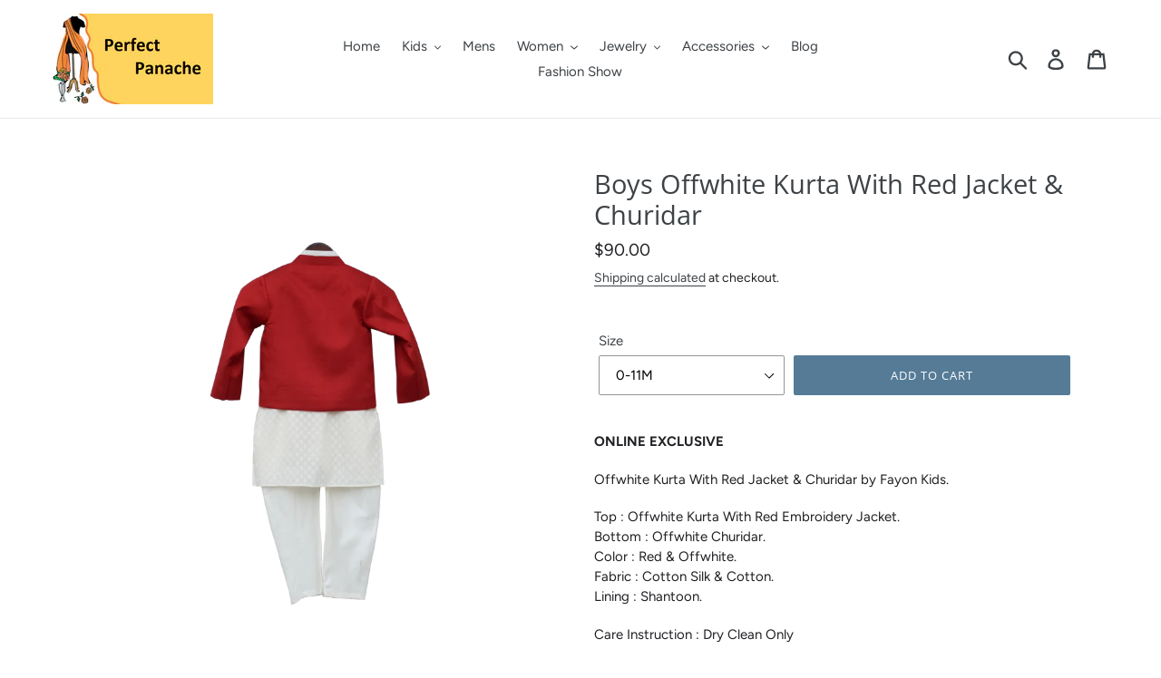

--- FILE ---
content_type: text/html; charset=utf-8
request_url: https://www.perfectpanache.com/products/boys-offwhite-kurta-with-red-jacket-churidar
body_size: 23530
content:
<!doctype html>
<!--[if IE 9]> <html class="ie9 no-js" lang="en"> <![endif]-->
<!--[if (gt IE 9)|!(IE)]><!--> <html class="no-js" lang="en"> <!--<![endif]-->
<head>
  <meta charset="utf-8">
  <meta http-equiv="X-UA-Compatible" content="IE=edge,chrome=1">
  <meta name="msvalidate.01" content="E46C02A1B58C4B4B98AFB72A1418E817" />
  <meta name="p:domain_verify" content="c9a18841067a1a838b176254a3398b60"/>
  <meta name="viewport" content="width=device-width,initial-scale=1">
  <meta name="theme-color" content="#557b97">
  <link rel="canonical" href="https://www.perfectpanache.com/products/boys-offwhite-kurta-with-red-jacket-churidar">
  
  <link rel="shortcut icon" href="//cdn.shopify.com/s/files/1/0041/3571/4883/files/Logo_180x_-_Copy_694943a4-5acb-4a59-8489-3e905cfc99f2_134x134_crop_center@2x.png" type="image/png" />
  
  <!-- Global site tag (gtag.js) - Google Analytics -->
<script async src="https://www.googletagmanager.com/gtag/js?id=UA-29494346-2"></script>
<script>
  window.dataLayer = window.dataLayer || [];
  function gtag(){dataLayer.push(arguments);}
  gtag('js', new Date());

  gtag('config', 'UA-29494346-2');
</script>
  
  <script type="application/ld+json">
{ "@context" : "http://schema.org",
  "@type" : "Organization",
  "name" : "Perfect Panache",
  "url" : "http://www.your-site.com",
  "sameAs" : [ "https://www.facebook.com/perfectpanache",
    "https://www.instagram.com/perfectpanache/"] 
    
}
</script>
  <meta name="p:domain_verify" content="92544bba9a797e9752cdd90d77a84ce9"/>
  
  <meta name="trustpilot-one-time-domain-verification-id" content="729a9387-5318-4afa-9eb8-7c110fdfbbfe"/>
  
  
  <div id="google-reviews"></div>

<link rel="stylesheet" href="https://cdn.rawgit.com/stevenmonson/googleReviews/master/google-places.css">
<script src="https://cdnjs.cloudflare.com/ajax/libs/jquery/3.1.1/jquery.min.js"></script>
<script src="https://cdn.jsdelivr.net/gh/stevenmonson/googleReviews@6e8f0d794393ec657dab69eb1421f3a60add23ef/google-places.js"></script>
<script src="https://maps.googleapis.com/maps/api/js?v=3.exp&key=AIzaSyDeivU57j-macv2fXXgbhKGM6cqMLmnAFI&signed_in=true&libraries=places"></script>

<script>
jQuery(document).ready(function( $ ) {
   $("#google-reviews").googlePlaces({
        placeId: 'ChIJba2sfRyZ9YgR6Uwi5xn81mM' //Find placeID @: https://developers.google.com/places/place-id
      , render: ['reviews']
      , min_rating: 4
      , max_rows:4
   });
});
</script>

  
  <!-- Google Tag Manager -->
<script>(function(w,d,s,l,i){w[l]=w[l]||[];w[l].push({'gtm.start':
new Date().getTime(),event:'gtm.js'});var f=d.getElementsByTagName(s)[0],
j=d.createElement(s),dl=l!='dataLayer'?'&l='+l:'';j.async=true;j.src=
'https://www.googletagmanager.com/gtm.js?id='+i+dl;f.parentNode.insertBefore(j,f);
})(window,document,'script','dataLayer','GTM-T5FWWV4');</script>
  
<!-- End Google Tag Manager -->
  
  <meta name="google-site-verification" content="xo8b2sTpJTFZeM5pJlWS5aPHLJ2651nXdKisWea5Ry0" /><link rel="shortcut icon" href="//www.perfectpanache.com/cdn/shop/files/Logo_180x_-_Copy_copy_32x32.png?v=1613707396" type="image/png"><title>Kids Kurta Churidar: Boys Offwhite Kurta With Red Jacket &amp; Churidar | Perfect Panache</title><meta name="description" content="Buy beautifully designed Offwhite Kurta With Red Jacket &amp; Churidar"/><!-- /snippets/social-meta-tags.liquid -->




<meta property="og:site_name" content="Perfect Panache">
<meta property="og:url" content="https://www.perfectpanache.com/products/boys-offwhite-kurta-with-red-jacket-churidar">
<meta property="og:title" content="Boys Offwhite Kurta With Red Jacket & Churidar">
<meta property="og:type" content="product">
<meta property="og:description" content="Buy beautifully designed Offwhite Kurta With Red Jacket &amp; Churidar">

  <meta property="og:price:amount" content="90.00">
  <meta property="og:price:currency" content="USD">

<meta property="og:image" content="http://www.perfectpanache.com/cdn/shop/products/Offwhite_Kurta_with_Red_Jacket_Churidar-3_1200x1200.png?v=1548717288"><meta property="og:image" content="http://www.perfectpanache.com/cdn/shop/products/Offwhite_Kurta_with_Red_Jacket_Churidar-1_1200x1200.png?v=1548717293"><meta property="og:image" content="http://www.perfectpanache.com/cdn/shop/products/Offwhite_Kurta_with_Red_Jacket_Churidar-2_1200x1200.png?v=1548717337">
<meta property="og:image:secure_url" content="https://www.perfectpanache.com/cdn/shop/products/Offwhite_Kurta_with_Red_Jacket_Churidar-3_1200x1200.png?v=1548717288"><meta property="og:image:secure_url" content="https://www.perfectpanache.com/cdn/shop/products/Offwhite_Kurta_with_Red_Jacket_Churidar-1_1200x1200.png?v=1548717293"><meta property="og:image:secure_url" content="https://www.perfectpanache.com/cdn/shop/products/Offwhite_Kurta_with_Red_Jacket_Churidar-2_1200x1200.png?v=1548717337">


<meta name="twitter:card" content="summary_large_image">
<meta name="twitter:title" content="Boys Offwhite Kurta With Red Jacket & Churidar">
<meta name="twitter:description" content="Buy beautifully designed Offwhite Kurta With Red Jacket &amp; Churidar">


  <link href="//www.perfectpanache.com/cdn/shop/t/1/assets/theme.scss.css?v=181291676688324431361759252177" rel="stylesheet" type="text/css" media="all" />

  <script>
    var theme = {
      strings: {
        addToCart: "Add to cart",
        soldOut: "Sold out",
        unavailable: "Unavailable",
        regularPrice: "Regular price",
        sale: "Sale",
        showMore: "Show More",
        showLess: "Show Less",
        addressError: "Error looking up that address",
        addressNoResults: "No results for that address",
        addressQueryLimit: "You have exceeded the Google API usage limit. Consider upgrading to a \u003ca href=\"https:\/\/developers.google.com\/maps\/premium\/usage-limits\"\u003ePremium Plan\u003c\/a\u003e.",
        authError: "There was a problem authenticating your Google Maps account.",
        newWindow: "Opens in a new window.",
        external: "Opens external website.",
        newWindowExternal: "Opens external website in a new window."
      },
      moneyFormat: "${{amount}}"
    }

    document.documentElement.className = document.documentElement.className.replace('no-js', 'js');
  </script>

  <!--[if (lte IE 9) ]><script src="//www.perfectpanache.com/cdn/shop/t/1/assets/match-media.min.js?v=22265819453975888031536494067" type="text/javascript"></script><![endif]--><!--[if (gt IE 9)|!(IE)]><!--><script src="//www.perfectpanache.com/cdn/shop/t/1/assets/lazysizes.js?v=68441465964607740661536494067" async="async"></script><!--<![endif]-->
  <!--[if lte IE 9]><script src="//www.perfectpanache.com/cdn/shop/t/1/assets/lazysizes.min.js?v=587"></script><![endif]-->

  <!--[if (gt IE 9)|!(IE)]><!--><script src="//www.perfectpanache.com/cdn/shop/t/1/assets/vendor.js?v=89209785788772495291537931916" defer="defer"></script><!--<![endif]-->
  <!--[if lte IE 9]><script src="//www.perfectpanache.com/cdn/shop/t/1/assets/vendor.js?v=89209785788772495291537931916"></script><![endif]-->

  <!--[if (gt IE 9)|!(IE)]><!--><script src="//www.perfectpanache.com/cdn/shop/t/1/assets/theme.js?v=156250673442510787381639408429" defer="defer"></script><!--<![endif]-->
  <!--[if lte IE 9]><script src="//www.perfectpanache.com/cdn/shop/t/1/assets/theme.js?v=156250673442510787381639408429"></script><![endif]-->

  <script>window.performance && window.performance.mark && window.performance.mark('shopify.content_for_header.start');</script><meta name="google-site-verification" content="-UqkkAwHKWdf72XTz8R_iFKA4tp0BTaS89j8cGdOvUk">
<meta id="shopify-digital-wallet" name="shopify-digital-wallet" content="/4135714883/digital_wallets/dialog">
<meta name="shopify-checkout-api-token" content="0371fae9772f7828387532fa9227a5c7">
<link rel="alternate" hreflang="x-default" href="https://www.perfectpanache.com/products/boys-offwhite-kurta-with-red-jacket-churidar">
<link rel="alternate" hreflang="en" href="https://www.perfectpanache.com/products/boys-offwhite-kurta-with-red-jacket-churidar">
<link rel="alternate" hreflang="en-CA" href="https://www.perfectpanache.com/en-ca/products/boys-offwhite-kurta-with-red-jacket-churidar">
<link rel="alternate" type="application/json+oembed" href="https://www.perfectpanache.com/products/boys-offwhite-kurta-with-red-jacket-churidar.oembed">
<script async="async" src="/checkouts/internal/preloads.js?locale=en-US"></script>
<link rel="preconnect" href="https://shop.app" crossorigin="anonymous">
<script async="async" src="https://shop.app/checkouts/internal/preloads.js?locale=en-US&shop_id=4135714883" crossorigin="anonymous"></script>
<script id="shopify-features" type="application/json">{"accessToken":"0371fae9772f7828387532fa9227a5c7","betas":["rich-media-storefront-analytics"],"domain":"www.perfectpanache.com","predictiveSearch":true,"shopId":4135714883,"locale":"en"}</script>
<script>var Shopify = Shopify || {};
Shopify.shop = "perfect-panache.myshopify.com";
Shopify.locale = "en";
Shopify.currency = {"active":"USD","rate":"1.0"};
Shopify.country = "US";
Shopify.theme = {"name":"Debut","id":36723556419,"schema_name":"Debut","schema_version":"8.0.0","theme_store_id":796,"role":"main"};
Shopify.theme.handle = "null";
Shopify.theme.style = {"id":null,"handle":null};
Shopify.cdnHost = "www.perfectpanache.com/cdn";
Shopify.routes = Shopify.routes || {};
Shopify.routes.root = "/";</script>
<script type="module">!function(o){(o.Shopify=o.Shopify||{}).modules=!0}(window);</script>
<script>!function(o){function n(){var o=[];function n(){o.push(Array.prototype.slice.apply(arguments))}return n.q=o,n}var t=o.Shopify=o.Shopify||{};t.loadFeatures=n(),t.autoloadFeatures=n()}(window);</script>
<script>
  window.ShopifyPay = window.ShopifyPay || {};
  window.ShopifyPay.apiHost = "shop.app\/pay";
  window.ShopifyPay.redirectState = null;
</script>
<script id="shop-js-analytics" type="application/json">{"pageType":"product"}</script>
<script defer="defer" async type="module" src="//www.perfectpanache.com/cdn/shopifycloud/shop-js/modules/v2/client.init-shop-cart-sync_WVOgQShq.en.esm.js"></script>
<script defer="defer" async type="module" src="//www.perfectpanache.com/cdn/shopifycloud/shop-js/modules/v2/chunk.common_C_13GLB1.esm.js"></script>
<script defer="defer" async type="module" src="//www.perfectpanache.com/cdn/shopifycloud/shop-js/modules/v2/chunk.modal_CLfMGd0m.esm.js"></script>
<script type="module">
  await import("//www.perfectpanache.com/cdn/shopifycloud/shop-js/modules/v2/client.init-shop-cart-sync_WVOgQShq.en.esm.js");
await import("//www.perfectpanache.com/cdn/shopifycloud/shop-js/modules/v2/chunk.common_C_13GLB1.esm.js");
await import("//www.perfectpanache.com/cdn/shopifycloud/shop-js/modules/v2/chunk.modal_CLfMGd0m.esm.js");

  window.Shopify.SignInWithShop?.initShopCartSync?.({"fedCMEnabled":true,"windoidEnabled":true});

</script>
<script>
  window.Shopify = window.Shopify || {};
  if (!window.Shopify.featureAssets) window.Shopify.featureAssets = {};
  window.Shopify.featureAssets['shop-js'] = {"shop-cart-sync":["modules/v2/client.shop-cart-sync_DuR37GeY.en.esm.js","modules/v2/chunk.common_C_13GLB1.esm.js","modules/v2/chunk.modal_CLfMGd0m.esm.js"],"init-fed-cm":["modules/v2/client.init-fed-cm_BucUoe6W.en.esm.js","modules/v2/chunk.common_C_13GLB1.esm.js","modules/v2/chunk.modal_CLfMGd0m.esm.js"],"shop-toast-manager":["modules/v2/client.shop-toast-manager_B0JfrpKj.en.esm.js","modules/v2/chunk.common_C_13GLB1.esm.js","modules/v2/chunk.modal_CLfMGd0m.esm.js"],"init-shop-cart-sync":["modules/v2/client.init-shop-cart-sync_WVOgQShq.en.esm.js","modules/v2/chunk.common_C_13GLB1.esm.js","modules/v2/chunk.modal_CLfMGd0m.esm.js"],"shop-button":["modules/v2/client.shop-button_B_U3bv27.en.esm.js","modules/v2/chunk.common_C_13GLB1.esm.js","modules/v2/chunk.modal_CLfMGd0m.esm.js"],"init-windoid":["modules/v2/client.init-windoid_DuP9q_di.en.esm.js","modules/v2/chunk.common_C_13GLB1.esm.js","modules/v2/chunk.modal_CLfMGd0m.esm.js"],"shop-cash-offers":["modules/v2/client.shop-cash-offers_BmULhtno.en.esm.js","modules/v2/chunk.common_C_13GLB1.esm.js","modules/v2/chunk.modal_CLfMGd0m.esm.js"],"pay-button":["modules/v2/client.pay-button_CrPSEbOK.en.esm.js","modules/v2/chunk.common_C_13GLB1.esm.js","modules/v2/chunk.modal_CLfMGd0m.esm.js"],"init-customer-accounts":["modules/v2/client.init-customer-accounts_jNk9cPYQ.en.esm.js","modules/v2/client.shop-login-button_DJ5ldayH.en.esm.js","modules/v2/chunk.common_C_13GLB1.esm.js","modules/v2/chunk.modal_CLfMGd0m.esm.js"],"avatar":["modules/v2/client.avatar_BTnouDA3.en.esm.js"],"checkout-modal":["modules/v2/client.checkout-modal_pBPyh9w8.en.esm.js","modules/v2/chunk.common_C_13GLB1.esm.js","modules/v2/chunk.modal_CLfMGd0m.esm.js"],"init-shop-for-new-customer-accounts":["modules/v2/client.init-shop-for-new-customer-accounts_BUoCy7a5.en.esm.js","modules/v2/client.shop-login-button_DJ5ldayH.en.esm.js","modules/v2/chunk.common_C_13GLB1.esm.js","modules/v2/chunk.modal_CLfMGd0m.esm.js"],"init-customer-accounts-sign-up":["modules/v2/client.init-customer-accounts-sign-up_CnczCz9H.en.esm.js","modules/v2/client.shop-login-button_DJ5ldayH.en.esm.js","modules/v2/chunk.common_C_13GLB1.esm.js","modules/v2/chunk.modal_CLfMGd0m.esm.js"],"init-shop-email-lookup-coordinator":["modules/v2/client.init-shop-email-lookup-coordinator_CzjY5t9o.en.esm.js","modules/v2/chunk.common_C_13GLB1.esm.js","modules/v2/chunk.modal_CLfMGd0m.esm.js"],"shop-follow-button":["modules/v2/client.shop-follow-button_CsYC63q7.en.esm.js","modules/v2/chunk.common_C_13GLB1.esm.js","modules/v2/chunk.modal_CLfMGd0m.esm.js"],"shop-login-button":["modules/v2/client.shop-login-button_DJ5ldayH.en.esm.js","modules/v2/chunk.common_C_13GLB1.esm.js","modules/v2/chunk.modal_CLfMGd0m.esm.js"],"shop-login":["modules/v2/client.shop-login_B9ccPdmx.en.esm.js","modules/v2/chunk.common_C_13GLB1.esm.js","modules/v2/chunk.modal_CLfMGd0m.esm.js"],"lead-capture":["modules/v2/client.lead-capture_D0K_KgYb.en.esm.js","modules/v2/chunk.common_C_13GLB1.esm.js","modules/v2/chunk.modal_CLfMGd0m.esm.js"],"payment-terms":["modules/v2/client.payment-terms_BWmiNN46.en.esm.js","modules/v2/chunk.common_C_13GLB1.esm.js","modules/v2/chunk.modal_CLfMGd0m.esm.js"]};
</script>
<script id="__st">var __st={"a":4135714883,"offset":-18000,"reqid":"9081040b-9a35-4657-8326-20bf6d33c998-1769657701","pageurl":"www.perfectpanache.com\/products\/boys-offwhite-kurta-with-red-jacket-churidar","u":"9eea532871e4","p":"product","rtyp":"product","rid":2018882682947};</script>
<script>window.ShopifyPaypalV4VisibilityTracking = true;</script>
<script id="captcha-bootstrap">!function(){'use strict';const t='contact',e='account',n='new_comment',o=[[t,t],['blogs',n],['comments',n],[t,'customer']],c=[[e,'customer_login'],[e,'guest_login'],[e,'recover_customer_password'],[e,'create_customer']],r=t=>t.map((([t,e])=>`form[action*='/${t}']:not([data-nocaptcha='true']) input[name='form_type'][value='${e}']`)).join(','),a=t=>()=>t?[...document.querySelectorAll(t)].map((t=>t.form)):[];function s(){const t=[...o],e=r(t);return a(e)}const i='password',u='form_key',d=['recaptcha-v3-token','g-recaptcha-response','h-captcha-response',i],f=()=>{try{return window.sessionStorage}catch{return}},m='__shopify_v',_=t=>t.elements[u];function p(t,e,n=!1){try{const o=window.sessionStorage,c=JSON.parse(o.getItem(e)),{data:r}=function(t){const{data:e,action:n}=t;return t[m]||n?{data:e,action:n}:{data:t,action:n}}(c);for(const[e,n]of Object.entries(r))t.elements[e]&&(t.elements[e].value=n);n&&o.removeItem(e)}catch(o){console.error('form repopulation failed',{error:o})}}const l='form_type',E='cptcha';function T(t){t.dataset[E]=!0}const w=window,h=w.document,L='Shopify',v='ce_forms',y='captcha';let A=!1;((t,e)=>{const n=(g='f06e6c50-85a8-45c8-87d0-21a2b65856fe',I='https://cdn.shopify.com/shopifycloud/storefront-forms-hcaptcha/ce_storefront_forms_captcha_hcaptcha.v1.5.2.iife.js',D={infoText:'Protected by hCaptcha',privacyText:'Privacy',termsText:'Terms'},(t,e,n)=>{const o=w[L][v],c=o.bindForm;if(c)return c(t,g,e,D).then(n);var r;o.q.push([[t,g,e,D],n]),r=I,A||(h.body.append(Object.assign(h.createElement('script'),{id:'captcha-provider',async:!0,src:r})),A=!0)});var g,I,D;w[L]=w[L]||{},w[L][v]=w[L][v]||{},w[L][v].q=[],w[L][y]=w[L][y]||{},w[L][y].protect=function(t,e){n(t,void 0,e),T(t)},Object.freeze(w[L][y]),function(t,e,n,w,h,L){const[v,y,A,g]=function(t,e,n){const i=e?o:[],u=t?c:[],d=[...i,...u],f=r(d),m=r(i),_=r(d.filter((([t,e])=>n.includes(e))));return[a(f),a(m),a(_),s()]}(w,h,L),I=t=>{const e=t.target;return e instanceof HTMLFormElement?e:e&&e.form},D=t=>v().includes(t);t.addEventListener('submit',(t=>{const e=I(t);if(!e)return;const n=D(e)&&!e.dataset.hcaptchaBound&&!e.dataset.recaptchaBound,o=_(e),c=g().includes(e)&&(!o||!o.value);(n||c)&&t.preventDefault(),c&&!n&&(function(t){try{if(!f())return;!function(t){const e=f();if(!e)return;const n=_(t);if(!n)return;const o=n.value;o&&e.removeItem(o)}(t);const e=Array.from(Array(32),(()=>Math.random().toString(36)[2])).join('');!function(t,e){_(t)||t.append(Object.assign(document.createElement('input'),{type:'hidden',name:u})),t.elements[u].value=e}(t,e),function(t,e){const n=f();if(!n)return;const o=[...t.querySelectorAll(`input[type='${i}']`)].map((({name:t})=>t)),c=[...d,...o],r={};for(const[a,s]of new FormData(t).entries())c.includes(a)||(r[a]=s);n.setItem(e,JSON.stringify({[m]:1,action:t.action,data:r}))}(t,e)}catch(e){console.error('failed to persist form',e)}}(e),e.submit())}));const S=(t,e)=>{t&&!t.dataset[E]&&(n(t,e.some((e=>e===t))),T(t))};for(const o of['focusin','change'])t.addEventListener(o,(t=>{const e=I(t);D(e)&&S(e,y())}));const B=e.get('form_key'),M=e.get(l),P=B&&M;t.addEventListener('DOMContentLoaded',(()=>{const t=y();if(P)for(const e of t)e.elements[l].value===M&&p(e,B);[...new Set([...A(),...v().filter((t=>'true'===t.dataset.shopifyCaptcha))])].forEach((e=>S(e,t)))}))}(h,new URLSearchParams(w.location.search),n,t,e,['guest_login'])})(!0,!0)}();</script>
<script integrity="sha256-4kQ18oKyAcykRKYeNunJcIwy7WH5gtpwJnB7kiuLZ1E=" data-source-attribution="shopify.loadfeatures" defer="defer" src="//www.perfectpanache.com/cdn/shopifycloud/storefront/assets/storefront/load_feature-a0a9edcb.js" crossorigin="anonymous"></script>
<script crossorigin="anonymous" defer="defer" src="//www.perfectpanache.com/cdn/shopifycloud/storefront/assets/shopify_pay/storefront-65b4c6d7.js?v=20250812"></script>
<script data-source-attribution="shopify.dynamic_checkout.dynamic.init">var Shopify=Shopify||{};Shopify.PaymentButton=Shopify.PaymentButton||{isStorefrontPortableWallets:!0,init:function(){window.Shopify.PaymentButton.init=function(){};var t=document.createElement("script");t.src="https://www.perfectpanache.com/cdn/shopifycloud/portable-wallets/latest/portable-wallets.en.js",t.type="module",document.head.appendChild(t)}};
</script>
<script data-source-attribution="shopify.dynamic_checkout.buyer_consent">
  function portableWalletsHideBuyerConsent(e){var t=document.getElementById("shopify-buyer-consent"),n=document.getElementById("shopify-subscription-policy-button");t&&n&&(t.classList.add("hidden"),t.setAttribute("aria-hidden","true"),n.removeEventListener("click",e))}function portableWalletsShowBuyerConsent(e){var t=document.getElementById("shopify-buyer-consent"),n=document.getElementById("shopify-subscription-policy-button");t&&n&&(t.classList.remove("hidden"),t.removeAttribute("aria-hidden"),n.addEventListener("click",e))}window.Shopify?.PaymentButton&&(window.Shopify.PaymentButton.hideBuyerConsent=portableWalletsHideBuyerConsent,window.Shopify.PaymentButton.showBuyerConsent=portableWalletsShowBuyerConsent);
</script>
<script data-source-attribution="shopify.dynamic_checkout.cart.bootstrap">document.addEventListener("DOMContentLoaded",(function(){function t(){return document.querySelector("shopify-accelerated-checkout-cart, shopify-accelerated-checkout")}if(t())Shopify.PaymentButton.init();else{new MutationObserver((function(e,n){t()&&(Shopify.PaymentButton.init(),n.disconnect())})).observe(document.body,{childList:!0,subtree:!0})}}));
</script>
<link id="shopify-accelerated-checkout-styles" rel="stylesheet" media="screen" href="https://www.perfectpanache.com/cdn/shopifycloud/portable-wallets/latest/accelerated-checkout-backwards-compat.css" crossorigin="anonymous">
<style id="shopify-accelerated-checkout-cart">
        #shopify-buyer-consent {
  margin-top: 1em;
  display: inline-block;
  width: 100%;
}

#shopify-buyer-consent.hidden {
  display: none;
}

#shopify-subscription-policy-button {
  background: none;
  border: none;
  padding: 0;
  text-decoration: underline;
  font-size: inherit;
  cursor: pointer;
}

#shopify-subscription-policy-button::before {
  box-shadow: none;
}

      </style>

<script>window.performance && window.performance.mark && window.performance.mark('shopify.content_for_header.end');</script>
<link href="https://monorail-edge.shopifysvc.com" rel="dns-prefetch">
<script>(function(){if ("sendBeacon" in navigator && "performance" in window) {try {var session_token_from_headers = performance.getEntriesByType('navigation')[0].serverTiming.find(x => x.name == '_s').description;} catch {var session_token_from_headers = undefined;}var session_cookie_matches = document.cookie.match(/_shopify_s=([^;]*)/);var session_token_from_cookie = session_cookie_matches && session_cookie_matches.length === 2 ? session_cookie_matches[1] : "";var session_token = session_token_from_headers || session_token_from_cookie || "";function handle_abandonment_event(e) {var entries = performance.getEntries().filter(function(entry) {return /monorail-edge.shopifysvc.com/.test(entry.name);});if (!window.abandonment_tracked && entries.length === 0) {window.abandonment_tracked = true;var currentMs = Date.now();var navigation_start = performance.timing.navigationStart;var payload = {shop_id: 4135714883,url: window.location.href,navigation_start,duration: currentMs - navigation_start,session_token,page_type: "product"};window.navigator.sendBeacon("https://monorail-edge.shopifysvc.com/v1/produce", JSON.stringify({schema_id: "online_store_buyer_site_abandonment/1.1",payload: payload,metadata: {event_created_at_ms: currentMs,event_sent_at_ms: currentMs}}));}}window.addEventListener('pagehide', handle_abandonment_event);}}());</script>
<script id="web-pixels-manager-setup">(function e(e,d,r,n,o){if(void 0===o&&(o={}),!Boolean(null===(a=null===(i=window.Shopify)||void 0===i?void 0:i.analytics)||void 0===a?void 0:a.replayQueue)){var i,a;window.Shopify=window.Shopify||{};var t=window.Shopify;t.analytics=t.analytics||{};var s=t.analytics;s.replayQueue=[],s.publish=function(e,d,r){return s.replayQueue.push([e,d,r]),!0};try{self.performance.mark("wpm:start")}catch(e){}var l=function(){var e={modern:/Edge?\/(1{2}[4-9]|1[2-9]\d|[2-9]\d{2}|\d{4,})\.\d+(\.\d+|)|Firefox\/(1{2}[4-9]|1[2-9]\d|[2-9]\d{2}|\d{4,})\.\d+(\.\d+|)|Chrom(ium|e)\/(9{2}|\d{3,})\.\d+(\.\d+|)|(Maci|X1{2}).+ Version\/(15\.\d+|(1[6-9]|[2-9]\d|\d{3,})\.\d+)([,.]\d+|)( \(\w+\)|)( Mobile\/\w+|) Safari\/|Chrome.+OPR\/(9{2}|\d{3,})\.\d+\.\d+|(CPU[ +]OS|iPhone[ +]OS|CPU[ +]iPhone|CPU IPhone OS|CPU iPad OS)[ +]+(15[._]\d+|(1[6-9]|[2-9]\d|\d{3,})[._]\d+)([._]\d+|)|Android:?[ /-](13[3-9]|1[4-9]\d|[2-9]\d{2}|\d{4,})(\.\d+|)(\.\d+|)|Android.+Firefox\/(13[5-9]|1[4-9]\d|[2-9]\d{2}|\d{4,})\.\d+(\.\d+|)|Android.+Chrom(ium|e)\/(13[3-9]|1[4-9]\d|[2-9]\d{2}|\d{4,})\.\d+(\.\d+|)|SamsungBrowser\/([2-9]\d|\d{3,})\.\d+/,legacy:/Edge?\/(1[6-9]|[2-9]\d|\d{3,})\.\d+(\.\d+|)|Firefox\/(5[4-9]|[6-9]\d|\d{3,})\.\d+(\.\d+|)|Chrom(ium|e)\/(5[1-9]|[6-9]\d|\d{3,})\.\d+(\.\d+|)([\d.]+$|.*Safari\/(?![\d.]+ Edge\/[\d.]+$))|(Maci|X1{2}).+ Version\/(10\.\d+|(1[1-9]|[2-9]\d|\d{3,})\.\d+)([,.]\d+|)( \(\w+\)|)( Mobile\/\w+|) Safari\/|Chrome.+OPR\/(3[89]|[4-9]\d|\d{3,})\.\d+\.\d+|(CPU[ +]OS|iPhone[ +]OS|CPU[ +]iPhone|CPU IPhone OS|CPU iPad OS)[ +]+(10[._]\d+|(1[1-9]|[2-9]\d|\d{3,})[._]\d+)([._]\d+|)|Android:?[ /-](13[3-9]|1[4-9]\d|[2-9]\d{2}|\d{4,})(\.\d+|)(\.\d+|)|Mobile Safari.+OPR\/([89]\d|\d{3,})\.\d+\.\d+|Android.+Firefox\/(13[5-9]|1[4-9]\d|[2-9]\d{2}|\d{4,})\.\d+(\.\d+|)|Android.+Chrom(ium|e)\/(13[3-9]|1[4-9]\d|[2-9]\d{2}|\d{4,})\.\d+(\.\d+|)|Android.+(UC? ?Browser|UCWEB|U3)[ /]?(15\.([5-9]|\d{2,})|(1[6-9]|[2-9]\d|\d{3,})\.\d+)\.\d+|SamsungBrowser\/(5\.\d+|([6-9]|\d{2,})\.\d+)|Android.+MQ{2}Browser\/(14(\.(9|\d{2,})|)|(1[5-9]|[2-9]\d|\d{3,})(\.\d+|))(\.\d+|)|K[Aa][Ii]OS\/(3\.\d+|([4-9]|\d{2,})\.\d+)(\.\d+|)/},d=e.modern,r=e.legacy,n=navigator.userAgent;return n.match(d)?"modern":n.match(r)?"legacy":"unknown"}(),u="modern"===l?"modern":"legacy",c=(null!=n?n:{modern:"",legacy:""})[u],f=function(e){return[e.baseUrl,"/wpm","/b",e.hashVersion,"modern"===e.buildTarget?"m":"l",".js"].join("")}({baseUrl:d,hashVersion:r,buildTarget:u}),m=function(e){var d=e.version,r=e.bundleTarget,n=e.surface,o=e.pageUrl,i=e.monorailEndpoint;return{emit:function(e){var a=e.status,t=e.errorMsg,s=(new Date).getTime(),l=JSON.stringify({metadata:{event_sent_at_ms:s},events:[{schema_id:"web_pixels_manager_load/3.1",payload:{version:d,bundle_target:r,page_url:o,status:a,surface:n,error_msg:t},metadata:{event_created_at_ms:s}}]});if(!i)return console&&console.warn&&console.warn("[Web Pixels Manager] No Monorail endpoint provided, skipping logging."),!1;try{return self.navigator.sendBeacon.bind(self.navigator)(i,l)}catch(e){}var u=new XMLHttpRequest;try{return u.open("POST",i,!0),u.setRequestHeader("Content-Type","text/plain"),u.send(l),!0}catch(e){return console&&console.warn&&console.warn("[Web Pixels Manager] Got an unhandled error while logging to Monorail."),!1}}}}({version:r,bundleTarget:l,surface:e.surface,pageUrl:self.location.href,monorailEndpoint:e.monorailEndpoint});try{o.browserTarget=l,function(e){var d=e.src,r=e.async,n=void 0===r||r,o=e.onload,i=e.onerror,a=e.sri,t=e.scriptDataAttributes,s=void 0===t?{}:t,l=document.createElement("script"),u=document.querySelector("head"),c=document.querySelector("body");if(l.async=n,l.src=d,a&&(l.integrity=a,l.crossOrigin="anonymous"),s)for(var f in s)if(Object.prototype.hasOwnProperty.call(s,f))try{l.dataset[f]=s[f]}catch(e){}if(o&&l.addEventListener("load",o),i&&l.addEventListener("error",i),u)u.appendChild(l);else{if(!c)throw new Error("Did not find a head or body element to append the script");c.appendChild(l)}}({src:f,async:!0,onload:function(){if(!function(){var e,d;return Boolean(null===(d=null===(e=window.Shopify)||void 0===e?void 0:e.analytics)||void 0===d?void 0:d.initialized)}()){var d=window.webPixelsManager.init(e)||void 0;if(d){var r=window.Shopify.analytics;r.replayQueue.forEach((function(e){var r=e[0],n=e[1],o=e[2];d.publishCustomEvent(r,n,o)})),r.replayQueue=[],r.publish=d.publishCustomEvent,r.visitor=d.visitor,r.initialized=!0}}},onerror:function(){return m.emit({status:"failed",errorMsg:"".concat(f," has failed to load")})},sri:function(e){var d=/^sha384-[A-Za-z0-9+/=]+$/;return"string"==typeof e&&d.test(e)}(c)?c:"",scriptDataAttributes:o}),m.emit({status:"loading"})}catch(e){m.emit({status:"failed",errorMsg:(null==e?void 0:e.message)||"Unknown error"})}}})({shopId: 4135714883,storefrontBaseUrl: "https://www.perfectpanache.com",extensionsBaseUrl: "https://extensions.shopifycdn.com/cdn/shopifycloud/web-pixels-manager",monorailEndpoint: "https://monorail-edge.shopifysvc.com/unstable/produce_batch",surface: "storefront-renderer",enabledBetaFlags: ["2dca8a86"],webPixelsConfigList: [{"id":"444596272","configuration":"{\"config\":\"{\\\"pixel_id\\\":\\\"G-NMZG6VXLTC\\\",\\\"google_tag_ids\\\":[\\\"G-NMZG6VXLTC\\\",\\\"GT-PL9L3W5Q\\\"],\\\"target_country\\\":\\\"ZZ\\\",\\\"gtag_events\\\":[{\\\"type\\\":\\\"search\\\",\\\"action_label\\\":\\\"G-NMZG6VXLTC\\\"},{\\\"type\\\":\\\"begin_checkout\\\",\\\"action_label\\\":\\\"G-NMZG6VXLTC\\\"},{\\\"type\\\":\\\"view_item\\\",\\\"action_label\\\":[\\\"G-NMZG6VXLTC\\\",\\\"MC-B2G5ZG3J04\\\"]},{\\\"type\\\":\\\"purchase\\\",\\\"action_label\\\":[\\\"G-NMZG6VXLTC\\\",\\\"MC-B2G5ZG3J04\\\"]},{\\\"type\\\":\\\"page_view\\\",\\\"action_label\\\":[\\\"G-NMZG6VXLTC\\\",\\\"MC-B2G5ZG3J04\\\"]},{\\\"type\\\":\\\"add_payment_info\\\",\\\"action_label\\\":\\\"G-NMZG6VXLTC\\\"},{\\\"type\\\":\\\"add_to_cart\\\",\\\"action_label\\\":\\\"G-NMZG6VXLTC\\\"}],\\\"enable_monitoring_mode\\\":false}\"}","eventPayloadVersion":"v1","runtimeContext":"OPEN","scriptVersion":"b2a88bafab3e21179ed38636efcd8a93","type":"APP","apiClientId":1780363,"privacyPurposes":[],"dataSharingAdjustments":{"protectedCustomerApprovalScopes":["read_customer_address","read_customer_email","read_customer_name","read_customer_personal_data","read_customer_phone"]}},{"id":"44204080","eventPayloadVersion":"v1","runtimeContext":"LAX","scriptVersion":"1","type":"CUSTOM","privacyPurposes":["MARKETING"],"name":"Meta pixel (migrated)"},{"id":"shopify-app-pixel","configuration":"{}","eventPayloadVersion":"v1","runtimeContext":"STRICT","scriptVersion":"0450","apiClientId":"shopify-pixel","type":"APP","privacyPurposes":["ANALYTICS","MARKETING"]},{"id":"shopify-custom-pixel","eventPayloadVersion":"v1","runtimeContext":"LAX","scriptVersion":"0450","apiClientId":"shopify-pixel","type":"CUSTOM","privacyPurposes":["ANALYTICS","MARKETING"]}],isMerchantRequest: false,initData: {"shop":{"name":"Perfect Panache","paymentSettings":{"currencyCode":"USD"},"myshopifyDomain":"perfect-panache.myshopify.com","countryCode":"US","storefrontUrl":"https:\/\/www.perfectpanache.com"},"customer":null,"cart":null,"checkout":null,"productVariants":[{"price":{"amount":90.0,"currencyCode":"USD"},"product":{"title":"Boys Offwhite Kurta With Red Jacket \u0026 Churidar","vendor":"FK-ND","id":"2018882682947","untranslatedTitle":"Boys Offwhite Kurta With Red Jacket \u0026 Churidar","url":"\/products\/boys-offwhite-kurta-with-red-jacket-churidar","type":"Kids,Boys"},"id":"18618277429315","image":{"src":"\/\/www.perfectpanache.com\/cdn\/shop\/products\/Offwhite_Kurta_with_Red_Jacket_Churidar-3.png?v=1548717288"},"sku":"","title":"0-11M","untranslatedTitle":"0-11M"},{"price":{"amount":93.0,"currencyCode":"USD"},"product":{"title":"Boys Offwhite Kurta With Red Jacket \u0026 Churidar","vendor":"FK-ND","id":"2018882682947","untranslatedTitle":"Boys Offwhite Kurta With Red Jacket \u0026 Churidar","url":"\/products\/boys-offwhite-kurta-with-red-jacket-churidar","type":"Kids,Boys"},"id":"18618277462083","image":{"src":"\/\/www.perfectpanache.com\/cdn\/shop\/products\/Offwhite_Kurta_with_Red_Jacket_Churidar-3.png?v=1548717288"},"sku":"","title":"1-2Y","untranslatedTitle":"1-2Y"},{"price":{"amount":97.0,"currencyCode":"USD"},"product":{"title":"Boys Offwhite Kurta With Red Jacket \u0026 Churidar","vendor":"FK-ND","id":"2018882682947","untranslatedTitle":"Boys Offwhite Kurta With Red Jacket \u0026 Churidar","url":"\/products\/boys-offwhite-kurta-with-red-jacket-churidar","type":"Kids,Boys"},"id":"18618277494851","image":{"src":"\/\/www.perfectpanache.com\/cdn\/shop\/products\/Offwhite_Kurta_with_Red_Jacket_Churidar-3.png?v=1548717288"},"sku":"","title":"2-3Y","untranslatedTitle":"2-3Y"},{"price":{"amount":100.0,"currencyCode":"USD"},"product":{"title":"Boys Offwhite Kurta With Red Jacket \u0026 Churidar","vendor":"FK-ND","id":"2018882682947","untranslatedTitle":"Boys Offwhite Kurta With Red Jacket \u0026 Churidar","url":"\/products\/boys-offwhite-kurta-with-red-jacket-churidar","type":"Kids,Boys"},"id":"18618277527619","image":{"src":"\/\/www.perfectpanache.com\/cdn\/shop\/products\/Offwhite_Kurta_with_Red_Jacket_Churidar-3.png?v=1548717288"},"sku":"","title":"3-4Y","untranslatedTitle":"3-4Y"},{"price":{"amount":104.0,"currencyCode":"USD"},"product":{"title":"Boys Offwhite Kurta With Red Jacket \u0026 Churidar","vendor":"FK-ND","id":"2018882682947","untranslatedTitle":"Boys Offwhite Kurta With Red Jacket \u0026 Churidar","url":"\/products\/boys-offwhite-kurta-with-red-jacket-churidar","type":"Kids,Boys"},"id":"18618277560387","image":{"src":"\/\/www.perfectpanache.com\/cdn\/shop\/products\/Offwhite_Kurta_with_Red_Jacket_Churidar-3.png?v=1548717288"},"sku":"","title":"4-5Y","untranslatedTitle":"4-5Y"},{"price":{"amount":108.0,"currencyCode":"USD"},"product":{"title":"Boys Offwhite Kurta With Red Jacket \u0026 Churidar","vendor":"FK-ND","id":"2018882682947","untranslatedTitle":"Boys Offwhite Kurta With Red Jacket \u0026 Churidar","url":"\/products\/boys-offwhite-kurta-with-red-jacket-churidar","type":"Kids,Boys"},"id":"18618277593155","image":{"src":"\/\/www.perfectpanache.com\/cdn\/shop\/products\/Offwhite_Kurta_with_Red_Jacket_Churidar-3.png?v=1548717288"},"sku":"","title":"5-6Y","untranslatedTitle":"5-6Y"},{"price":{"amount":111.0,"currencyCode":"USD"},"product":{"title":"Boys Offwhite Kurta With Red Jacket \u0026 Churidar","vendor":"FK-ND","id":"2018882682947","untranslatedTitle":"Boys Offwhite Kurta With Red Jacket \u0026 Churidar","url":"\/products\/boys-offwhite-kurta-with-red-jacket-churidar","type":"Kids,Boys"},"id":"18618277625923","image":{"src":"\/\/www.perfectpanache.com\/cdn\/shop\/products\/Offwhite_Kurta_with_Red_Jacket_Churidar-3.png?v=1548717288"},"sku":"","title":"6-7Y","untranslatedTitle":"6-7Y"},{"price":{"amount":115.0,"currencyCode":"USD"},"product":{"title":"Boys Offwhite Kurta With Red Jacket \u0026 Churidar","vendor":"FK-ND","id":"2018882682947","untranslatedTitle":"Boys Offwhite Kurta With Red Jacket \u0026 Churidar","url":"\/products\/boys-offwhite-kurta-with-red-jacket-churidar","type":"Kids,Boys"},"id":"18618277658691","image":{"src":"\/\/www.perfectpanache.com\/cdn\/shop\/products\/Offwhite_Kurta_with_Red_Jacket_Churidar-3.png?v=1548717288"},"sku":"","title":"7-8Y","untranslatedTitle":"7-8Y"},{"price":{"amount":118.0,"currencyCode":"USD"},"product":{"title":"Boys Offwhite Kurta With Red Jacket \u0026 Churidar","vendor":"FK-ND","id":"2018882682947","untranslatedTitle":"Boys Offwhite Kurta With Red Jacket \u0026 Churidar","url":"\/products\/boys-offwhite-kurta-with-red-jacket-churidar","type":"Kids,Boys"},"id":"18618277691459","image":{"src":"\/\/www.perfectpanache.com\/cdn\/shop\/products\/Offwhite_Kurta_with_Red_Jacket_Churidar-3.png?v=1548717288"},"sku":"","title":"8-9Y","untranslatedTitle":"8-9Y"},{"price":{"amount":122.0,"currencyCode":"USD"},"product":{"title":"Boys Offwhite Kurta With Red Jacket \u0026 Churidar","vendor":"FK-ND","id":"2018882682947","untranslatedTitle":"Boys Offwhite Kurta With Red Jacket \u0026 Churidar","url":"\/products\/boys-offwhite-kurta-with-red-jacket-churidar","type":"Kids,Boys"},"id":"18618277724227","image":{"src":"\/\/www.perfectpanache.com\/cdn\/shop\/products\/Offwhite_Kurta_with_Red_Jacket_Churidar-3.png?v=1548717288"},"sku":"","title":"9-10Y","untranslatedTitle":"9-10Y"},{"price":{"amount":125.0,"currencyCode":"USD"},"product":{"title":"Boys Offwhite Kurta With Red Jacket \u0026 Churidar","vendor":"FK-ND","id":"2018882682947","untranslatedTitle":"Boys Offwhite Kurta With Red Jacket \u0026 Churidar","url":"\/products\/boys-offwhite-kurta-with-red-jacket-churidar","type":"Kids,Boys"},"id":"18618277756995","image":{"src":"\/\/www.perfectpanache.com\/cdn\/shop\/products\/Offwhite_Kurta_with_Red_Jacket_Churidar-3.png?v=1548717288"},"sku":"","title":"10-11Y","untranslatedTitle":"10-11Y"},{"price":{"amount":133.0,"currencyCode":"USD"},"product":{"title":"Boys Offwhite Kurta With Red Jacket \u0026 Churidar","vendor":"FK-ND","id":"2018882682947","untranslatedTitle":"Boys Offwhite Kurta With Red Jacket \u0026 Churidar","url":"\/products\/boys-offwhite-kurta-with-red-jacket-churidar","type":"Kids,Boys"},"id":"18618277789763","image":{"src":"\/\/www.perfectpanache.com\/cdn\/shop\/products\/Offwhite_Kurta_with_Red_Jacket_Churidar-3.png?v=1548717288"},"sku":"","title":"11-12Y","untranslatedTitle":"11-12Y"},{"price":{"amount":140.0,"currencyCode":"USD"},"product":{"title":"Boys Offwhite Kurta With Red Jacket \u0026 Churidar","vendor":"FK-ND","id":"2018882682947","untranslatedTitle":"Boys Offwhite Kurta With Red Jacket \u0026 Churidar","url":"\/products\/boys-offwhite-kurta-with-red-jacket-churidar","type":"Kids,Boys"},"id":"18618277822531","image":{"src":"\/\/www.perfectpanache.com\/cdn\/shop\/products\/Offwhite_Kurta_with_Red_Jacket_Churidar-3.png?v=1548717288"},"sku":"","title":"12-13Y","untranslatedTitle":"12-13Y"},{"price":{"amount":154.0,"currencyCode":"USD"},"product":{"title":"Boys Offwhite Kurta With Red Jacket \u0026 Churidar","vendor":"FK-ND","id":"2018882682947","untranslatedTitle":"Boys Offwhite Kurta With Red Jacket \u0026 Churidar","url":"\/products\/boys-offwhite-kurta-with-red-jacket-churidar","type":"Kids,Boys"},"id":"18618277855299","image":{"src":"\/\/www.perfectpanache.com\/cdn\/shop\/products\/Offwhite_Kurta_with_Red_Jacket_Churidar-3.png?v=1548717288"},"sku":"","title":"13-14Y","untranslatedTitle":"13-14Y"},{"price":{"amount":168.0,"currencyCode":"USD"},"product":{"title":"Boys Offwhite Kurta With Red Jacket \u0026 Churidar","vendor":"FK-ND","id":"2018882682947","untranslatedTitle":"Boys Offwhite Kurta With Red Jacket \u0026 Churidar","url":"\/products\/boys-offwhite-kurta-with-red-jacket-churidar","type":"Kids,Boys"},"id":"18618277888067","image":{"src":"\/\/www.perfectpanache.com\/cdn\/shop\/products\/Offwhite_Kurta_with_Red_Jacket_Churidar-3.png?v=1548717288"},"sku":"","title":"14-15Y","untranslatedTitle":"14-15Y"}],"purchasingCompany":null},},"https://www.perfectpanache.com/cdn","1d2a099fw23dfb22ep557258f5m7a2edbae",{"modern":"","legacy":""},{"shopId":"4135714883","storefrontBaseUrl":"https:\/\/www.perfectpanache.com","extensionBaseUrl":"https:\/\/extensions.shopifycdn.com\/cdn\/shopifycloud\/web-pixels-manager","surface":"storefront-renderer","enabledBetaFlags":"[\"2dca8a86\"]","isMerchantRequest":"false","hashVersion":"1d2a099fw23dfb22ep557258f5m7a2edbae","publish":"custom","events":"[[\"page_viewed\",{}],[\"product_viewed\",{\"productVariant\":{\"price\":{\"amount\":90.0,\"currencyCode\":\"USD\"},\"product\":{\"title\":\"Boys Offwhite Kurta With Red Jacket \u0026 Churidar\",\"vendor\":\"FK-ND\",\"id\":\"2018882682947\",\"untranslatedTitle\":\"Boys Offwhite Kurta With Red Jacket \u0026 Churidar\",\"url\":\"\/products\/boys-offwhite-kurta-with-red-jacket-churidar\",\"type\":\"Kids,Boys\"},\"id\":\"18618277429315\",\"image\":{\"src\":\"\/\/www.perfectpanache.com\/cdn\/shop\/products\/Offwhite_Kurta_with_Red_Jacket_Churidar-3.png?v=1548717288\"},\"sku\":\"\",\"title\":\"0-11M\",\"untranslatedTitle\":\"0-11M\"}}]]"});</script><script>
  window.ShopifyAnalytics = window.ShopifyAnalytics || {};
  window.ShopifyAnalytics.meta = window.ShopifyAnalytics.meta || {};
  window.ShopifyAnalytics.meta.currency = 'USD';
  var meta = {"product":{"id":2018882682947,"gid":"gid:\/\/shopify\/Product\/2018882682947","vendor":"FK-ND","type":"Kids,Boys","handle":"boys-offwhite-kurta-with-red-jacket-churidar","variants":[{"id":18618277429315,"price":9000,"name":"Boys Offwhite Kurta With Red Jacket \u0026 Churidar - 0-11M","public_title":"0-11M","sku":""},{"id":18618277462083,"price":9300,"name":"Boys Offwhite Kurta With Red Jacket \u0026 Churidar - 1-2Y","public_title":"1-2Y","sku":""},{"id":18618277494851,"price":9700,"name":"Boys Offwhite Kurta With Red Jacket \u0026 Churidar - 2-3Y","public_title":"2-3Y","sku":""},{"id":18618277527619,"price":10000,"name":"Boys Offwhite Kurta With Red Jacket \u0026 Churidar - 3-4Y","public_title":"3-4Y","sku":""},{"id":18618277560387,"price":10400,"name":"Boys Offwhite Kurta With Red Jacket \u0026 Churidar - 4-5Y","public_title":"4-5Y","sku":""},{"id":18618277593155,"price":10800,"name":"Boys Offwhite Kurta With Red Jacket \u0026 Churidar - 5-6Y","public_title":"5-6Y","sku":""},{"id":18618277625923,"price":11100,"name":"Boys Offwhite Kurta With Red Jacket \u0026 Churidar - 6-7Y","public_title":"6-7Y","sku":""},{"id":18618277658691,"price":11500,"name":"Boys Offwhite Kurta With Red Jacket \u0026 Churidar - 7-8Y","public_title":"7-8Y","sku":""},{"id":18618277691459,"price":11800,"name":"Boys Offwhite Kurta With Red Jacket \u0026 Churidar - 8-9Y","public_title":"8-9Y","sku":""},{"id":18618277724227,"price":12200,"name":"Boys Offwhite Kurta With Red Jacket \u0026 Churidar - 9-10Y","public_title":"9-10Y","sku":""},{"id":18618277756995,"price":12500,"name":"Boys Offwhite Kurta With Red Jacket \u0026 Churidar - 10-11Y","public_title":"10-11Y","sku":""},{"id":18618277789763,"price":13300,"name":"Boys Offwhite Kurta With Red Jacket \u0026 Churidar - 11-12Y","public_title":"11-12Y","sku":""},{"id":18618277822531,"price":14000,"name":"Boys Offwhite Kurta With Red Jacket \u0026 Churidar - 12-13Y","public_title":"12-13Y","sku":""},{"id":18618277855299,"price":15400,"name":"Boys Offwhite Kurta With Red Jacket \u0026 Churidar - 13-14Y","public_title":"13-14Y","sku":""},{"id":18618277888067,"price":16800,"name":"Boys Offwhite Kurta With Red Jacket \u0026 Churidar - 14-15Y","public_title":"14-15Y","sku":""}],"remote":false},"page":{"pageType":"product","resourceType":"product","resourceId":2018882682947,"requestId":"9081040b-9a35-4657-8326-20bf6d33c998-1769657701"}};
  for (var attr in meta) {
    window.ShopifyAnalytics.meta[attr] = meta[attr];
  }
</script>
<script class="analytics">
  (function () {
    var customDocumentWrite = function(content) {
      var jquery = null;

      if (window.jQuery) {
        jquery = window.jQuery;
      } else if (window.Checkout && window.Checkout.$) {
        jquery = window.Checkout.$;
      }

      if (jquery) {
        jquery('body').append(content);
      }
    };

    var hasLoggedConversion = function(token) {
      if (token) {
        return document.cookie.indexOf('loggedConversion=' + token) !== -1;
      }
      return false;
    }

    var setCookieIfConversion = function(token) {
      if (token) {
        var twoMonthsFromNow = new Date(Date.now());
        twoMonthsFromNow.setMonth(twoMonthsFromNow.getMonth() + 2);

        document.cookie = 'loggedConversion=' + token + '; expires=' + twoMonthsFromNow;
      }
    }

    var trekkie = window.ShopifyAnalytics.lib = window.trekkie = window.trekkie || [];
    if (trekkie.integrations) {
      return;
    }
    trekkie.methods = [
      'identify',
      'page',
      'ready',
      'track',
      'trackForm',
      'trackLink'
    ];
    trekkie.factory = function(method) {
      return function() {
        var args = Array.prototype.slice.call(arguments);
        args.unshift(method);
        trekkie.push(args);
        return trekkie;
      };
    };
    for (var i = 0; i < trekkie.methods.length; i++) {
      var key = trekkie.methods[i];
      trekkie[key] = trekkie.factory(key);
    }
    trekkie.load = function(config) {
      trekkie.config = config || {};
      trekkie.config.initialDocumentCookie = document.cookie;
      var first = document.getElementsByTagName('script')[0];
      var script = document.createElement('script');
      script.type = 'text/javascript';
      script.onerror = function(e) {
        var scriptFallback = document.createElement('script');
        scriptFallback.type = 'text/javascript';
        scriptFallback.onerror = function(error) {
                var Monorail = {
      produce: function produce(monorailDomain, schemaId, payload) {
        var currentMs = new Date().getTime();
        var event = {
          schema_id: schemaId,
          payload: payload,
          metadata: {
            event_created_at_ms: currentMs,
            event_sent_at_ms: currentMs
          }
        };
        return Monorail.sendRequest("https://" + monorailDomain + "/v1/produce", JSON.stringify(event));
      },
      sendRequest: function sendRequest(endpointUrl, payload) {
        // Try the sendBeacon API
        if (window && window.navigator && typeof window.navigator.sendBeacon === 'function' && typeof window.Blob === 'function' && !Monorail.isIos12()) {
          var blobData = new window.Blob([payload], {
            type: 'text/plain'
          });

          if (window.navigator.sendBeacon(endpointUrl, blobData)) {
            return true;
          } // sendBeacon was not successful

        } // XHR beacon

        var xhr = new XMLHttpRequest();

        try {
          xhr.open('POST', endpointUrl);
          xhr.setRequestHeader('Content-Type', 'text/plain');
          xhr.send(payload);
        } catch (e) {
          console.log(e);
        }

        return false;
      },
      isIos12: function isIos12() {
        return window.navigator.userAgent.lastIndexOf('iPhone; CPU iPhone OS 12_') !== -1 || window.navigator.userAgent.lastIndexOf('iPad; CPU OS 12_') !== -1;
      }
    };
    Monorail.produce('monorail-edge.shopifysvc.com',
      'trekkie_storefront_load_errors/1.1',
      {shop_id: 4135714883,
      theme_id: 36723556419,
      app_name: "storefront",
      context_url: window.location.href,
      source_url: "//www.perfectpanache.com/cdn/s/trekkie.storefront.a804e9514e4efded663580eddd6991fcc12b5451.min.js"});

        };
        scriptFallback.async = true;
        scriptFallback.src = '//www.perfectpanache.com/cdn/s/trekkie.storefront.a804e9514e4efded663580eddd6991fcc12b5451.min.js';
        first.parentNode.insertBefore(scriptFallback, first);
      };
      script.async = true;
      script.src = '//www.perfectpanache.com/cdn/s/trekkie.storefront.a804e9514e4efded663580eddd6991fcc12b5451.min.js';
      first.parentNode.insertBefore(script, first);
    };
    trekkie.load(
      {"Trekkie":{"appName":"storefront","development":false,"defaultAttributes":{"shopId":4135714883,"isMerchantRequest":null,"themeId":36723556419,"themeCityHash":"13338168542367393656","contentLanguage":"en","currency":"USD","eventMetadataId":"44cf6de6-3a8b-4752-acfc-3e76ae3e3482"},"isServerSideCookieWritingEnabled":true,"monorailRegion":"shop_domain","enabledBetaFlags":["65f19447","b5387b81"]},"Session Attribution":{},"S2S":{"facebookCapiEnabled":false,"source":"trekkie-storefront-renderer","apiClientId":580111}}
    );

    var loaded = false;
    trekkie.ready(function() {
      if (loaded) return;
      loaded = true;

      window.ShopifyAnalytics.lib = window.trekkie;

      var originalDocumentWrite = document.write;
      document.write = customDocumentWrite;
      try { window.ShopifyAnalytics.merchantGoogleAnalytics.call(this); } catch(error) {};
      document.write = originalDocumentWrite;

      window.ShopifyAnalytics.lib.page(null,{"pageType":"product","resourceType":"product","resourceId":2018882682947,"requestId":"9081040b-9a35-4657-8326-20bf6d33c998-1769657701","shopifyEmitted":true});

      var match = window.location.pathname.match(/checkouts\/(.+)\/(thank_you|post_purchase)/)
      var token = match? match[1]: undefined;
      if (!hasLoggedConversion(token)) {
        setCookieIfConversion(token);
        window.ShopifyAnalytics.lib.track("Viewed Product",{"currency":"USD","variantId":18618277429315,"productId":2018882682947,"productGid":"gid:\/\/shopify\/Product\/2018882682947","name":"Boys Offwhite Kurta With Red Jacket \u0026 Churidar - 0-11M","price":"90.00","sku":"","brand":"FK-ND","variant":"0-11M","category":"Kids,Boys","nonInteraction":true,"remote":false},undefined,undefined,{"shopifyEmitted":true});
      window.ShopifyAnalytics.lib.track("monorail:\/\/trekkie_storefront_viewed_product\/1.1",{"currency":"USD","variantId":18618277429315,"productId":2018882682947,"productGid":"gid:\/\/shopify\/Product\/2018882682947","name":"Boys Offwhite Kurta With Red Jacket \u0026 Churidar - 0-11M","price":"90.00","sku":"","brand":"FK-ND","variant":"0-11M","category":"Kids,Boys","nonInteraction":true,"remote":false,"referer":"https:\/\/www.perfectpanache.com\/products\/boys-offwhite-kurta-with-red-jacket-churidar"});
      }
    });


        var eventsListenerScript = document.createElement('script');
        eventsListenerScript.async = true;
        eventsListenerScript.src = "//www.perfectpanache.com/cdn/shopifycloud/storefront/assets/shop_events_listener-3da45d37.js";
        document.getElementsByTagName('head')[0].appendChild(eventsListenerScript);

})();</script>
  <script>
  if (!window.ga || (window.ga && typeof window.ga !== 'function')) {
    window.ga = function ga() {
      (window.ga.q = window.ga.q || []).push(arguments);
      if (window.Shopify && window.Shopify.analytics && typeof window.Shopify.analytics.publish === 'function') {
        window.Shopify.analytics.publish("ga_stub_called", {}, {sendTo: "google_osp_migration"});
      }
      console.error("Shopify's Google Analytics stub called with:", Array.from(arguments), "\nSee https://help.shopify.com/manual/promoting-marketing/pixels/pixel-migration#google for more information.");
    };
    if (window.Shopify && window.Shopify.analytics && typeof window.Shopify.analytics.publish === 'function') {
      window.Shopify.analytics.publish("ga_stub_initialized", {}, {sendTo: "google_osp_migration"});
    }
  }
</script>
<script
  defer
  src="https://www.perfectpanache.com/cdn/shopifycloud/perf-kit/shopify-perf-kit-3.1.0.min.js"
  data-application="storefront-renderer"
  data-shop-id="4135714883"
  data-render-region="gcp-us-east1"
  data-page-type="product"
  data-theme-instance-id="36723556419"
  data-theme-name="Debut"
  data-theme-version="8.0.0"
  data-monorail-region="shop_domain"
  data-resource-timing-sampling-rate="10"
  data-shs="true"
  data-shs-beacon="true"
  data-shs-export-with-fetch="true"
  data-shs-logs-sample-rate="1"
  data-shs-beacon-endpoint="https://www.perfectpanache.com/api/collect"
></script>
</head>

<body class="template-product">

  <a class="in-page-link visually-hidden skip-link" href="#MainContent">Skip to content</a>

  <div id="SearchDrawer" class="search-bar drawer drawer--top" role="dialog" aria-modal="true" aria-label="Search">
    <div class="search-bar__table">
      <div class="search-bar__table-cell search-bar__form-wrapper">
        <form class="search search-bar__form" action="/search" method="get" role="search">
          <input class="search__input search-bar__input" type="search" name="q" value="" placeholder="Search" aria-label="Search">
          <button class="search-bar__submit search__submit btn--link" type="submit">
            <svg aria-hidden="true" focusable="false" role="presentation" class="icon icon-search" viewBox="0 0 37 40"><path d="M35.6 36l-9.8-9.8c4.1-5.4 3.6-13.2-1.3-18.1-5.4-5.4-14.2-5.4-19.7 0-5.4 5.4-5.4 14.2 0 19.7 2.6 2.6 6.1 4.1 9.8 4.1 3 0 5.9-1 8.3-2.8l9.8 9.8c.4.4.9.6 1.4.6s1-.2 1.4-.6c.9-.9.9-2.1.1-2.9zm-20.9-8.2c-2.6 0-5.1-1-7-2.9-3.9-3.9-3.9-10.1 0-14C9.6 9 12.2 8 14.7 8s5.1 1 7 2.9c3.9 3.9 3.9 10.1 0 14-1.9 1.9-4.4 2.9-7 2.9z"/></svg>
            <span class="icon__fallback-text">Submit</span>
          </button>
        </form>
      </div>
      <div class="search-bar__table-cell text-right">
        <button type="button" class="btn--link search-bar__close js-drawer-close">
          <svg aria-hidden="true" focusable="false" role="presentation" class="icon icon-close" viewBox="0 0 37 40"><path d="M21.3 23l11-11c.8-.8.8-2 0-2.8-.8-.8-2-.8-2.8 0l-11 11-11-11c-.8-.8-2-.8-2.8 0-.8.8-.8 2 0 2.8l11 11-11 11c-.8.8-.8 2 0 2.8.4.4.9.6 1.4.6s1-.2 1.4-.6l11-11 11 11c.4.4.9.6 1.4.6s1-.2 1.4-.6c.8-.8.8-2 0-2.8l-11-11z"/></svg>
          <span class="icon__fallback-text">Close search</span>
        </button>
      </div>
    </div>
  </div>

  <div id="shopify-section-header" class="shopify-section">

<div data-section-id="header" data-section-type="header-section">
  

  <header class="site-header border-bottom logo--left" role="banner">
    <div class="grid grid--no-gutters grid--table site-header__mobile-nav">
      

      

      <div class="grid__item medium-up--one-quarter logo-align--left">
        
        
          <div class="h2 site-header__logo">
        
          
<a href="/" class="site-header__logo-image">
              
              <img class="lazyload js"
                   src="//www.perfectpanache.com/cdn/shop/files/Logo_300x300.png?v=1613699937"
                   data-src="//www.perfectpanache.com/cdn/shop/files/Logo_{width}x.png?v=1613699937"
                   data-widths="[180, 360, 540, 720, 900, 1080, 1296, 1512, 1728, 2048]"
                   data-aspectratio="1.8006535947712419"
                   data-sizes="auto"
                   alt="Perfect Panache"
                   style="max-width: 180px">
              <noscript>
                
                <img src="//www.perfectpanache.com/cdn/shop/files/Logo_180x.png?v=1613699937"
                     srcset="//www.perfectpanache.com/cdn/shop/files/Logo_180x.png?v=1613699937 1x, //www.perfectpanache.com/cdn/shop/files/Logo_180x@2x.png?v=1613699937 2x"
                     alt="Perfect Panache"
                     style="max-width: 180px;">
              </noscript>
            </a>
          
        
          </div>
        
      </div>

      
        <nav class="grid__item medium-up--one-half small--hide" id="AccessibleNav" role="navigation">
          <ul class="site-nav list--inline " id="SiteNav">
  



    
      <li>
        <a href="/" class="site-nav__link site-nav__link--main">
          <span class="site-nav__label">Home</span>
        </a>
      </li>
    
  



    
      <li class="site-nav--has-dropdown site-nav--has-centered-dropdown">
        <button class="site-nav__link site-nav__link--main site-nav__link--button" type="button" aria-haspopup="true" aria-expanded="false" aria-controls="SiteNavLabel-kids">
          <span class="site-nav__label">Kids</span><svg aria-hidden="true" focusable="false" role="presentation" class="icon icon--wide icon-chevron-down" viewBox="0 0 498.98 284.49"><defs><style>.cls-1{fill:#231f20}</style></defs><path class="cls-1" d="M80.93 271.76A35 35 0 0 1 140.68 247l189.74 189.75L520.16 247a35 35 0 1 1 49.5 49.5L355.17 511a35 35 0 0 1-49.5 0L91.18 296.5a34.89 34.89 0 0 1-10.25-24.74z" transform="translate(-80.93 -236.76)"/></svg>
        </button>

        <div class="site-nav__dropdown site-nav__dropdown--centered" id="SiteNavLabel-kids">
          
            <div class="site-nav__childlist">
              <ul class="site-nav__childlist-grid">
                
                  
                    <li class="site-nav__childlist-item">
                      <a href="/collections/children-clothes" class="site-nav__link site-nav__child-link site-nav__child-link--parent">
                        <span class="site-nav__label">All Kids</span>
                      </a>

                      

                    </li>
                  
                    <li class="site-nav__childlist-item">
                      <a href="/collections/boys-collection" class="site-nav__link site-nav__child-link site-nav__child-link--parent">
                        <span class="site-nav__label">Boys</span>
                      </a>

                      
                        <ul>
                        
                          <li>
                            <a href="/collections/boys-collection" class="site-nav__link site-nav__child-link">
                              <span class="site-nav__label">All</span>
                            </a>
                          </li>
                        
                          <li>
                            <a href="/collections/sherwani" class="site-nav__link site-nav__child-link">
                              <span class="site-nav__label">Sherwani</span>
                            </a>
                          </li>
                        
                          <li>
                            <a href="/collections/kurta" class="site-nav__link site-nav__child-link">
                              <span class="site-nav__label">Kurta</span>
                            </a>
                          </li>
                        
                        </ul>
                      

                    </li>
                  
                    <li class="site-nav__childlist-item">
                      <a href="/collections/girls-collection" class="site-nav__link site-nav__child-link site-nav__child-link--parent">
                        <span class="site-nav__label">Girls</span>
                      </a>

                      
                        <ul>
                        
                          <li>
                            <a href="/collections/girls-collection" class="site-nav__link site-nav__child-link">
                              <span class="site-nav__label">All</span>
                            </a>
                          </li>
                        
                          <li>
                            <a href="/collections/anarkali" class="site-nav__link site-nav__child-link">
                              <span class="site-nav__label">Anarkali</span>
                            </a>
                          </li>
                        
                          <li>
                            <a href="/collections/lehenga" class="site-nav__link site-nav__child-link">
                              <span class="site-nav__label">Lehenga</span>
                            </a>
                          </li>
                        
                          <li>
                            <a href="/collections/suit" class="site-nav__link site-nav__child-link">
                              <span class="site-nav__label">Suit</span>
                            </a>
                          </li>
                        
                          <li>
                            <a href="/collections/sharara" class="site-nav__link site-nav__child-link">
                              <span class="site-nav__label">Sharara</span>
                            </a>
                          </li>
                        
                          <li>
                            <a href="/collections/gown" class="site-nav__link site-nav__child-link">
                              <span class="site-nav__label">Gown</span>
                            </a>
                          </li>
                        
                          <li>
                            <a href="/collections/dresses" class="site-nav__link site-nav__child-link">
                              <span class="site-nav__label">Dresses</span>
                            </a>
                          </li>
                        
                        </ul>
                      

                    </li>
                  
                
              </ul>
            </div>

          
        </div>
      </li>
    
  



    
      <li>
        <a href="/collections/mens-clothing" class="site-nav__link site-nav__link--main">
          <span class="site-nav__label">Mens</span>
        </a>
      </li>
    
  



    
      <li class="site-nav--has-dropdown">
        <button class="site-nav__link site-nav__link--main site-nav__link--button" type="button" aria-haspopup="true" aria-expanded="false" aria-controls="SiteNavLabel-women">
          <span class="site-nav__label">Women</span><svg aria-hidden="true" focusable="false" role="presentation" class="icon icon--wide icon-chevron-down" viewBox="0 0 498.98 284.49"><defs><style>.cls-1{fill:#231f20}</style></defs><path class="cls-1" d="M80.93 271.76A35 35 0 0 1 140.68 247l189.74 189.75L520.16 247a35 35 0 1 1 49.5 49.5L355.17 511a35 35 0 0 1-49.5 0L91.18 296.5a34.89 34.89 0 0 1-10.25-24.74z" transform="translate(-80.93 -236.76)"/></svg>
        </button>

        <div class="site-nav__dropdown" id="SiteNavLabel-women">
          
            <ul>
              
                <li>
                  <a href="/collections/celeste/Celeste" class="site-nav__link site-nav__child-link">
                    <span class="site-nav__label">Celeste - The Corsets</span>
                  </a>
                </li>
              
                <li>
                  <a href="/collections/rang" class="site-nav__link site-nav__child-link">
                    <span class="site-nav__label">Rang - A Celebration of Colors</span>
                  </a>
                </li>
              
                <li>
                  <a href="/collections/sitara/Sitara" class="site-nav__link site-nav__child-link">
                    <span class="site-nav__label">Sitara</span>
                  </a>
                </li>
              
                <li>
                  <a href="/collections/womens-clothing" class="site-nav__link site-nav__child-link site-nav__link--last">
                    <span class="site-nav__label">All</span>
                  </a>
                </li>
              
            </ul>
          
        </div>
      </li>
    
  



    
      <li class="site-nav--has-dropdown">
        <button class="site-nav__link site-nav__link--main site-nav__link--button" type="button" aria-haspopup="true" aria-expanded="false" aria-controls="SiteNavLabel-jewelry">
          <span class="site-nav__label">Jewelry</span><svg aria-hidden="true" focusable="false" role="presentation" class="icon icon--wide icon-chevron-down" viewBox="0 0 498.98 284.49"><defs><style>.cls-1{fill:#231f20}</style></defs><path class="cls-1" d="M80.93 271.76A35 35 0 0 1 140.68 247l189.74 189.75L520.16 247a35 35 0 1 1 49.5 49.5L355.17 511a35 35 0 0 1-49.5 0L91.18 296.5a34.89 34.89 0 0 1-10.25-24.74z" transform="translate(-80.93 -236.76)"/></svg>
        </button>

        <div class="site-nav__dropdown" id="SiteNavLabel-jewelry">
          
            <ul>
              
                <li>
                  <a href="/collections/earrings" class="site-nav__link site-nav__child-link">
                    <span class="site-nav__label">Earrings</span>
                  </a>
                </li>
              
                <li>
                  <a href="/collections/jewelry-necklace" class="site-nav__link site-nav__child-link">
                    <span class="site-nav__label">Necklaces</span>
                  </a>
                </li>
              
                <li>
                  <a href="/collections/rings" class="site-nav__link site-nav__child-link">
                    <span class="site-nav__label">Rings</span>
                  </a>
                </li>
              
                <li>
                  <a href="/collections/maangtikka" class="site-nav__link site-nav__child-link site-nav__link--last">
                    <span class="site-nav__label">Maangtikka</span>
                  </a>
                </li>
              
            </ul>
          
        </div>
      </li>
    
  



    
      <li class="site-nav--has-dropdown">
        <button class="site-nav__link site-nav__link--main site-nav__link--button" type="button" aria-haspopup="true" aria-expanded="false" aria-controls="SiteNavLabel-accessories">
          <span class="site-nav__label">Accessories</span><svg aria-hidden="true" focusable="false" role="presentation" class="icon icon--wide icon-chevron-down" viewBox="0 0 498.98 284.49"><defs><style>.cls-1{fill:#231f20}</style></defs><path class="cls-1" d="M80.93 271.76A35 35 0 0 1 140.68 247l189.74 189.75L520.16 247a35 35 0 1 1 49.5 49.5L355.17 511a35 35 0 0 1-49.5 0L91.18 296.5a34.89 34.89 0 0 1-10.25-24.74z" transform="translate(-80.93 -236.76)"/></svg>
        </button>

        <div class="site-nav__dropdown" id="SiteNavLabel-accessories">
          
            <ul>
              
                <li>
                  <a href="/collections/accessories" class="site-nav__link site-nav__child-link">
                    <span class="site-nav__label">All</span>
                  </a>
                </li>
              
                <li>
                  <a href="/collections/clutch" class="site-nav__link site-nav__child-link">
                    <span class="site-nav__label">Clutch</span>
                  </a>
                </li>
              
                <li>
                  <a href="/collections/potli" class="site-nav__link site-nav__child-link">
                    <span class="site-nav__label">Potli</span>
                  </a>
                </li>
              
                <li>
                  <a href="/collections/jutti" class="site-nav__link site-nav__child-link site-nav__link--last">
                    <span class="site-nav__label">Jutti</span>
                  </a>
                </li>
              
            </ul>
          
        </div>
      </li>
    
  



    
      <li>
        <a href="/blogs/trends" class="site-nav__link site-nav__link--main">
          <span class="site-nav__label">Blog</span>
        </a>
      </li>
    
  



    
      <li>
        <a href="/pages/fashion-show" class="site-nav__link site-nav__link--main">
          <span class="site-nav__label">Fashion Show</span>
        </a>
      </li>
    
  
</ul>

        </nav>
      

      <div class="grid__item medium-up--one-quarter text-right site-header__icons site-header__icons--plus">
        <div class="site-header__icons-wrapper">
          
            <div class="site-header__search site-header__icon small--hide">
              <form action="/search" method="get" class="search-header search" role="search">
  <input class="search-header__input search__input"
    type="search"
    name="q"
    placeholder="Search"
    aria-label="Search">
  <button class="search-header__submit search__submit btn--link site-header__icon" type="submit">
    <svg aria-hidden="true" focusable="false" role="presentation" class="icon icon-search" viewBox="0 0 37 40"><path d="M35.6 36l-9.8-9.8c4.1-5.4 3.6-13.2-1.3-18.1-5.4-5.4-14.2-5.4-19.7 0-5.4 5.4-5.4 14.2 0 19.7 2.6 2.6 6.1 4.1 9.8 4.1 3 0 5.9-1 8.3-2.8l9.8 9.8c.4.4.9.6 1.4.6s1-.2 1.4-.6c.9-.9.9-2.1.1-2.9zm-20.9-8.2c-2.6 0-5.1-1-7-2.9-3.9-3.9-3.9-10.1 0-14C9.6 9 12.2 8 14.7 8s5.1 1 7 2.9c3.9 3.9 3.9 10.1 0 14-1.9 1.9-4.4 2.9-7 2.9z"/></svg>
    <span class="icon__fallback-text">Submit</span>
  </button>
</form>

            </div>
          

          <button type="button" class="btn--link site-header__icon site-header__search-toggle js-drawer-open-top medium-up--hide">
            <svg aria-hidden="true" focusable="false" role="presentation" class="icon icon-search" viewBox="0 0 37 40"><path d="M35.6 36l-9.8-9.8c4.1-5.4 3.6-13.2-1.3-18.1-5.4-5.4-14.2-5.4-19.7 0-5.4 5.4-5.4 14.2 0 19.7 2.6 2.6 6.1 4.1 9.8 4.1 3 0 5.9-1 8.3-2.8l9.8 9.8c.4.4.9.6 1.4.6s1-.2 1.4-.6c.9-.9.9-2.1.1-2.9zm-20.9-8.2c-2.6 0-5.1-1-7-2.9-3.9-3.9-3.9-10.1 0-14C9.6 9 12.2 8 14.7 8s5.1 1 7 2.9c3.9 3.9 3.9 10.1 0 14-1.9 1.9-4.4 2.9-7 2.9z"/></svg>
            <span class="icon__fallback-text">Search</span>
          </button>

          
            
              <a href="/account/login" class="site-header__icon site-header__account">
                <svg aria-hidden="true" focusable="false" role="presentation" class="icon icon-login" viewBox="0 0 28.33 37.68"><path d="M14.17 14.9a7.45 7.45 0 1 0-7.5-7.45 7.46 7.46 0 0 0 7.5 7.45zm0-10.91a3.45 3.45 0 1 1-3.5 3.46A3.46 3.46 0 0 1 14.17 4zM14.17 16.47A14.18 14.18 0 0 0 0 30.68c0 1.41.66 4 5.11 5.66a27.17 27.17 0 0 0 9.06 1.34c6.54 0 14.17-1.84 14.17-7a14.18 14.18 0 0 0-14.17-14.21zm0 17.21c-6.3 0-10.17-1.77-10.17-3a10.17 10.17 0 1 1 20.33 0c.01 1.23-3.86 3-10.16 3z"/></svg>
                <span class="icon__fallback-text">Log in</span>
              </a>
            
          

          <a href="/cart" class="site-header__icon site-header__cart">
            <svg aria-hidden="true" focusable="false" role="presentation" class="icon icon-cart" viewBox="0 0 37 40"><path d="M36.5 34.8L33.3 8h-5.9C26.7 3.9 23 .8 18.5.8S10.3 3.9 9.6 8H3.7L.5 34.8c-.2 1.5.4 2.4.9 3 .5.5 1.4 1.2 3.1 1.2h28c1.3 0 2.4-.4 3.1-1.3.7-.7 1-1.8.9-2.9zm-18-30c2.2 0 4.1 1.4 4.7 3.2h-9.5c.7-1.9 2.6-3.2 4.8-3.2zM4.5 35l2.8-23h2.2v3c0 1.1.9 2 2 2s2-.9 2-2v-3h10v3c0 1.1.9 2 2 2s2-.9 2-2v-3h2.2l2.8 23h-28z"/></svg>
            <span class="icon__fallback-text">Cart</span>
            
          </a>

          
            <button type="button" class="btn--link site-header__icon site-header__menu js-mobile-nav-toggle mobile-nav--open" aria-controls="navigation"  aria-expanded="false" aria-label="Menu">
              <svg aria-hidden="true" focusable="false" role="presentation" class="icon icon-hamburger" viewBox="0 0 37 40"><path d="M33.5 25h-30c-1.1 0-2-.9-2-2s.9-2 2-2h30c1.1 0 2 .9 2 2s-.9 2-2 2zm0-11.5h-30c-1.1 0-2-.9-2-2s.9-2 2-2h30c1.1 0 2 .9 2 2s-.9 2-2 2zm0 23h-30c-1.1 0-2-.9-2-2s.9-2 2-2h30c1.1 0 2 .9 2 2s-.9 2-2 2z"/></svg>
              <svg aria-hidden="true" focusable="false" role="presentation" class="icon icon-close" viewBox="0 0 37 40"><path d="M21.3 23l11-11c.8-.8.8-2 0-2.8-.8-.8-2-.8-2.8 0l-11 11-11-11c-.8-.8-2-.8-2.8 0-.8.8-.8 2 0 2.8l11 11-11 11c-.8.8-.8 2 0 2.8.4.4.9.6 1.4.6s1-.2 1.4-.6l11-11 11 11c.4.4.9.6 1.4.6s1-.2 1.4-.6c.8-.8.8-2 0-2.8l-11-11z"/></svg>
            </button>
          
        </div>

      </div>
    </div>

    <nav class="mobile-nav-wrapper medium-up--hide" role="navigation">
      <ul id="MobileNav" class="mobile-nav">
        
<li class="mobile-nav__item border-bottom">
            
              <a href="/" class="mobile-nav__link">
                <span class="mobile-nav__label">Home</span>
              </a>
            
          </li>
        
<li class="mobile-nav__item border-bottom">
            
              
              <button type="button" class="btn--link js-toggle-submenu mobile-nav__link" data-target="kids-2" data-level="1" aria-expanded="false">
                <span class="mobile-nav__label">Kids</span>
                <div class="mobile-nav__icon">
                  <svg aria-hidden="true" focusable="false" role="presentation" class="icon icon-chevron-right" viewBox="0 0 284.49 498.98"><defs><style>.cls-1{fill:#231f20}</style></defs><path class="cls-1" d="M223.18 628.49a35 35 0 0 1-24.75-59.75L388.17 379 198.43 189.26a35 35 0 0 1 49.5-49.5l214.49 214.49a35 35 0 0 1 0 49.5L247.93 618.24a34.89 34.89 0 0 1-24.75 10.25z" transform="translate(-188.18 -129.51)"/></svg>
                </div>
              </button>
              <ul class="mobile-nav__dropdown" data-parent="kids-2" data-level="2">
                <li class="visually-hidden" tabindex="-1" data-menu-title="2">Kids Menu</li>
                <li class="mobile-nav__item border-bottom">
                  <div class="mobile-nav__table">
                    <div class="mobile-nav__table-cell mobile-nav__return">
                      <button class="btn--link js-toggle-submenu mobile-nav__return-btn" type="button" aria-expanded="true" aria-label="Kids">
                        <svg aria-hidden="true" focusable="false" role="presentation" class="icon icon-chevron-left" viewBox="0 0 284.49 498.98"><defs><style>.cls-1{fill:#231f20}</style></defs><path class="cls-1" d="M437.67 129.51a35 35 0 0 1 24.75 59.75L272.67 379l189.75 189.74a35 35 0 1 1-49.5 49.5L198.43 403.75a35 35 0 0 1 0-49.5l214.49-214.49a34.89 34.89 0 0 1 24.75-10.25z" transform="translate(-188.18 -129.51)"/></svg>
                      </button>
                    </div>
                    <span class="mobile-nav__sublist-link mobile-nav__sublist-header mobile-nav__sublist-header--main-nav-parent">
                      <span class="mobile-nav__label">Kids</span>
                    </span>
                  </div>
                </li>

                
                  <li class="mobile-nav__item border-bottom">
                    
                      <a href="/collections/children-clothes" class="mobile-nav__sublist-link">
                        <span class="mobile-nav__label">All Kids</span>
                      </a>
                    
                  </li>
                
                  <li class="mobile-nav__item border-bottom">
                    
                      
                      <button type="button" class="btn--link js-toggle-submenu mobile-nav__link mobile-nav__sublist-link" data-target="boys-2-2" aria-expanded="false">
                        <span class="mobile-nav__label">Boys</span>
                        <div class="mobile-nav__icon">
                          <svg aria-hidden="true" focusable="false" role="presentation" class="icon icon-chevron-right" viewBox="0 0 284.49 498.98"><defs><style>.cls-1{fill:#231f20}</style></defs><path class="cls-1" d="M223.18 628.49a35 35 0 0 1-24.75-59.75L388.17 379 198.43 189.26a35 35 0 0 1 49.5-49.5l214.49 214.49a35 35 0 0 1 0 49.5L247.93 618.24a34.89 34.89 0 0 1-24.75 10.25z" transform="translate(-188.18 -129.51)"/></svg>
                        </div>
                      </button>
                      <ul class="mobile-nav__dropdown" data-parent="boys-2-2" data-level="3">
                        <li class="visually-hidden" tabindex="-1" data-menu-title="3">Boys Menu</li>
                        <li class="mobile-nav__item border-bottom">
                          <div class="mobile-nav__table">
                            <div class="mobile-nav__table-cell mobile-nav__return">
                              <button type="button" class="btn--link js-toggle-submenu mobile-nav__return-btn" data-target="kids-2" aria-expanded="true" aria-label="Boys">
                                <svg aria-hidden="true" focusable="false" role="presentation" class="icon icon-chevron-left" viewBox="0 0 284.49 498.98"><defs><style>.cls-1{fill:#231f20}</style></defs><path class="cls-1" d="M437.67 129.51a35 35 0 0 1 24.75 59.75L272.67 379l189.75 189.74a35 35 0 1 1-49.5 49.5L198.43 403.75a35 35 0 0 1 0-49.5l214.49-214.49a34.89 34.89 0 0 1 24.75-10.25z" transform="translate(-188.18 -129.51)"/></svg>
                              </button>
                            </div>
                            <a href="/collections/boys-collection" class="mobile-nav__sublist-link mobile-nav__sublist-header">
                              <span class="mobile-nav__label">Boys</span>
                            </a>
                          </div>
                        </li>
                        
                          <li class="mobile-nav__item border-bottom">
                            <a href="/collections/boys-collection" class="mobile-nav__sublist-link">
                              <span class="mobile-nav__label">All</span>
                            </a>
                          </li>
                        
                          <li class="mobile-nav__item border-bottom">
                            <a href="/collections/sherwani" class="mobile-nav__sublist-link">
                              <span class="mobile-nav__label">Sherwani</span>
                            </a>
                          </li>
                        
                          <li class="mobile-nav__item">
                            <a href="/collections/kurta" class="mobile-nav__sublist-link">
                              <span class="mobile-nav__label">Kurta</span>
                            </a>
                          </li>
                        
                      </ul>
                    
                  </li>
                
                  <li class="mobile-nav__item">
                    
                      
                      <button type="button" class="btn--link js-toggle-submenu mobile-nav__link mobile-nav__sublist-link" data-target="girls-2-3" aria-expanded="false">
                        <span class="mobile-nav__label">Girls</span>
                        <div class="mobile-nav__icon">
                          <svg aria-hidden="true" focusable="false" role="presentation" class="icon icon-chevron-right" viewBox="0 0 284.49 498.98"><defs><style>.cls-1{fill:#231f20}</style></defs><path class="cls-1" d="M223.18 628.49a35 35 0 0 1-24.75-59.75L388.17 379 198.43 189.26a35 35 0 0 1 49.5-49.5l214.49 214.49a35 35 0 0 1 0 49.5L247.93 618.24a34.89 34.89 0 0 1-24.75 10.25z" transform="translate(-188.18 -129.51)"/></svg>
                        </div>
                      </button>
                      <ul class="mobile-nav__dropdown" data-parent="girls-2-3" data-level="3">
                        <li class="visually-hidden" tabindex="-1" data-menu-title="3">Girls Menu</li>
                        <li class="mobile-nav__item border-bottom">
                          <div class="mobile-nav__table">
                            <div class="mobile-nav__table-cell mobile-nav__return">
                              <button type="button" class="btn--link js-toggle-submenu mobile-nav__return-btn" data-target="kids-2" aria-expanded="true" aria-label="Girls">
                                <svg aria-hidden="true" focusable="false" role="presentation" class="icon icon-chevron-left" viewBox="0 0 284.49 498.98"><defs><style>.cls-1{fill:#231f20}</style></defs><path class="cls-1" d="M437.67 129.51a35 35 0 0 1 24.75 59.75L272.67 379l189.75 189.74a35 35 0 1 1-49.5 49.5L198.43 403.75a35 35 0 0 1 0-49.5l214.49-214.49a34.89 34.89 0 0 1 24.75-10.25z" transform="translate(-188.18 -129.51)"/></svg>
                              </button>
                            </div>
                            <a href="/collections/girls-collection" class="mobile-nav__sublist-link mobile-nav__sublist-header">
                              <span class="mobile-nav__label">Girls</span>
                            </a>
                          </div>
                        </li>
                        
                          <li class="mobile-nav__item border-bottom">
                            <a href="/collections/girls-collection" class="mobile-nav__sublist-link">
                              <span class="mobile-nav__label">All</span>
                            </a>
                          </li>
                        
                          <li class="mobile-nav__item border-bottom">
                            <a href="/collections/anarkali" class="mobile-nav__sublist-link">
                              <span class="mobile-nav__label">Anarkali</span>
                            </a>
                          </li>
                        
                          <li class="mobile-nav__item border-bottom">
                            <a href="/collections/lehenga" class="mobile-nav__sublist-link">
                              <span class="mobile-nav__label">Lehenga</span>
                            </a>
                          </li>
                        
                          <li class="mobile-nav__item border-bottom">
                            <a href="/collections/suit" class="mobile-nav__sublist-link">
                              <span class="mobile-nav__label">Suit</span>
                            </a>
                          </li>
                        
                          <li class="mobile-nav__item border-bottom">
                            <a href="/collections/sharara" class="mobile-nav__sublist-link">
                              <span class="mobile-nav__label">Sharara</span>
                            </a>
                          </li>
                        
                          <li class="mobile-nav__item border-bottom">
                            <a href="/collections/gown" class="mobile-nav__sublist-link">
                              <span class="mobile-nav__label">Gown</span>
                            </a>
                          </li>
                        
                          <li class="mobile-nav__item">
                            <a href="/collections/dresses" class="mobile-nav__sublist-link">
                              <span class="mobile-nav__label">Dresses</span>
                            </a>
                          </li>
                        
                      </ul>
                    
                  </li>
                
              </ul>
            
          </li>
        
<li class="mobile-nav__item border-bottom">
            
              <a href="/collections/mens-clothing" class="mobile-nav__link">
                <span class="mobile-nav__label">Mens</span>
              </a>
            
          </li>
        
<li class="mobile-nav__item border-bottom">
            
              
              <button type="button" class="btn--link js-toggle-submenu mobile-nav__link" data-target="women-4" data-level="1" aria-expanded="false">
                <span class="mobile-nav__label">Women</span>
                <div class="mobile-nav__icon">
                  <svg aria-hidden="true" focusable="false" role="presentation" class="icon icon-chevron-right" viewBox="0 0 284.49 498.98"><defs><style>.cls-1{fill:#231f20}</style></defs><path class="cls-1" d="M223.18 628.49a35 35 0 0 1-24.75-59.75L388.17 379 198.43 189.26a35 35 0 0 1 49.5-49.5l214.49 214.49a35 35 0 0 1 0 49.5L247.93 618.24a34.89 34.89 0 0 1-24.75 10.25z" transform="translate(-188.18 -129.51)"/></svg>
                </div>
              </button>
              <ul class="mobile-nav__dropdown" data-parent="women-4" data-level="2">
                <li class="visually-hidden" tabindex="-1" data-menu-title="2">Women Menu</li>
                <li class="mobile-nav__item border-bottom">
                  <div class="mobile-nav__table">
                    <div class="mobile-nav__table-cell mobile-nav__return">
                      <button class="btn--link js-toggle-submenu mobile-nav__return-btn" type="button" aria-expanded="true" aria-label="Women">
                        <svg aria-hidden="true" focusable="false" role="presentation" class="icon icon-chevron-left" viewBox="0 0 284.49 498.98"><defs><style>.cls-1{fill:#231f20}</style></defs><path class="cls-1" d="M437.67 129.51a35 35 0 0 1 24.75 59.75L272.67 379l189.75 189.74a35 35 0 1 1-49.5 49.5L198.43 403.75a35 35 0 0 1 0-49.5l214.49-214.49a34.89 34.89 0 0 1 24.75-10.25z" transform="translate(-188.18 -129.51)"/></svg>
                      </button>
                    </div>
                    <span class="mobile-nav__sublist-link mobile-nav__sublist-header mobile-nav__sublist-header--main-nav-parent">
                      <span class="mobile-nav__label">Women</span>
                    </span>
                  </div>
                </li>

                
                  <li class="mobile-nav__item border-bottom">
                    
                      <a href="/collections/celeste/Celeste" class="mobile-nav__sublist-link">
                        <span class="mobile-nav__label">Celeste - The Corsets</span>
                      </a>
                    
                  </li>
                
                  <li class="mobile-nav__item border-bottom">
                    
                      <a href="/collections/rang" class="mobile-nav__sublist-link">
                        <span class="mobile-nav__label">Rang - A Celebration of Colors</span>
                      </a>
                    
                  </li>
                
                  <li class="mobile-nav__item border-bottom">
                    
                      <a href="/collections/sitara/Sitara" class="mobile-nav__sublist-link">
                        <span class="mobile-nav__label">Sitara</span>
                      </a>
                    
                  </li>
                
                  <li class="mobile-nav__item">
                    
                      <a href="/collections/womens-clothing" class="mobile-nav__sublist-link">
                        <span class="mobile-nav__label">All</span>
                      </a>
                    
                  </li>
                
              </ul>
            
          </li>
        
<li class="mobile-nav__item border-bottom">
            
              
              <button type="button" class="btn--link js-toggle-submenu mobile-nav__link" data-target="jewelry-5" data-level="1" aria-expanded="false">
                <span class="mobile-nav__label">Jewelry</span>
                <div class="mobile-nav__icon">
                  <svg aria-hidden="true" focusable="false" role="presentation" class="icon icon-chevron-right" viewBox="0 0 284.49 498.98"><defs><style>.cls-1{fill:#231f20}</style></defs><path class="cls-1" d="M223.18 628.49a35 35 0 0 1-24.75-59.75L388.17 379 198.43 189.26a35 35 0 0 1 49.5-49.5l214.49 214.49a35 35 0 0 1 0 49.5L247.93 618.24a34.89 34.89 0 0 1-24.75 10.25z" transform="translate(-188.18 -129.51)"/></svg>
                </div>
              </button>
              <ul class="mobile-nav__dropdown" data-parent="jewelry-5" data-level="2">
                <li class="visually-hidden" tabindex="-1" data-menu-title="2">Jewelry Menu</li>
                <li class="mobile-nav__item border-bottom">
                  <div class="mobile-nav__table">
                    <div class="mobile-nav__table-cell mobile-nav__return">
                      <button class="btn--link js-toggle-submenu mobile-nav__return-btn" type="button" aria-expanded="true" aria-label="Jewelry">
                        <svg aria-hidden="true" focusable="false" role="presentation" class="icon icon-chevron-left" viewBox="0 0 284.49 498.98"><defs><style>.cls-1{fill:#231f20}</style></defs><path class="cls-1" d="M437.67 129.51a35 35 0 0 1 24.75 59.75L272.67 379l189.75 189.74a35 35 0 1 1-49.5 49.5L198.43 403.75a35 35 0 0 1 0-49.5l214.49-214.49a34.89 34.89 0 0 1 24.75-10.25z" transform="translate(-188.18 -129.51)"/></svg>
                      </button>
                    </div>
                    <span class="mobile-nav__sublist-link mobile-nav__sublist-header mobile-nav__sublist-header--main-nav-parent">
                      <span class="mobile-nav__label">Jewelry</span>
                    </span>
                  </div>
                </li>

                
                  <li class="mobile-nav__item border-bottom">
                    
                      <a href="/collections/earrings" class="mobile-nav__sublist-link">
                        <span class="mobile-nav__label">Earrings</span>
                      </a>
                    
                  </li>
                
                  <li class="mobile-nav__item border-bottom">
                    
                      <a href="/collections/jewelry-necklace" class="mobile-nav__sublist-link">
                        <span class="mobile-nav__label">Necklaces</span>
                      </a>
                    
                  </li>
                
                  <li class="mobile-nav__item border-bottom">
                    
                      <a href="/collections/rings" class="mobile-nav__sublist-link">
                        <span class="mobile-nav__label">Rings</span>
                      </a>
                    
                  </li>
                
                  <li class="mobile-nav__item">
                    
                      <a href="/collections/maangtikka" class="mobile-nav__sublist-link">
                        <span class="mobile-nav__label">Maangtikka</span>
                      </a>
                    
                  </li>
                
              </ul>
            
          </li>
        
<li class="mobile-nav__item border-bottom">
            
              
              <button type="button" class="btn--link js-toggle-submenu mobile-nav__link" data-target="accessories-6" data-level="1" aria-expanded="false">
                <span class="mobile-nav__label">Accessories</span>
                <div class="mobile-nav__icon">
                  <svg aria-hidden="true" focusable="false" role="presentation" class="icon icon-chevron-right" viewBox="0 0 284.49 498.98"><defs><style>.cls-1{fill:#231f20}</style></defs><path class="cls-1" d="M223.18 628.49a35 35 0 0 1-24.75-59.75L388.17 379 198.43 189.26a35 35 0 0 1 49.5-49.5l214.49 214.49a35 35 0 0 1 0 49.5L247.93 618.24a34.89 34.89 0 0 1-24.75 10.25z" transform="translate(-188.18 -129.51)"/></svg>
                </div>
              </button>
              <ul class="mobile-nav__dropdown" data-parent="accessories-6" data-level="2">
                <li class="visually-hidden" tabindex="-1" data-menu-title="2">Accessories Menu</li>
                <li class="mobile-nav__item border-bottom">
                  <div class="mobile-nav__table">
                    <div class="mobile-nav__table-cell mobile-nav__return">
                      <button class="btn--link js-toggle-submenu mobile-nav__return-btn" type="button" aria-expanded="true" aria-label="Accessories">
                        <svg aria-hidden="true" focusable="false" role="presentation" class="icon icon-chevron-left" viewBox="0 0 284.49 498.98"><defs><style>.cls-1{fill:#231f20}</style></defs><path class="cls-1" d="M437.67 129.51a35 35 0 0 1 24.75 59.75L272.67 379l189.75 189.74a35 35 0 1 1-49.5 49.5L198.43 403.75a35 35 0 0 1 0-49.5l214.49-214.49a34.89 34.89 0 0 1 24.75-10.25z" transform="translate(-188.18 -129.51)"/></svg>
                      </button>
                    </div>
                    <span class="mobile-nav__sublist-link mobile-nav__sublist-header mobile-nav__sublist-header--main-nav-parent">
                      <span class="mobile-nav__label">Accessories</span>
                    </span>
                  </div>
                </li>

                
                  <li class="mobile-nav__item border-bottom">
                    
                      <a href="/collections/accessories" class="mobile-nav__sublist-link">
                        <span class="mobile-nav__label">All</span>
                      </a>
                    
                  </li>
                
                  <li class="mobile-nav__item border-bottom">
                    
                      <a href="/collections/clutch" class="mobile-nav__sublist-link">
                        <span class="mobile-nav__label">Clutch</span>
                      </a>
                    
                  </li>
                
                  <li class="mobile-nav__item border-bottom">
                    
                      <a href="/collections/potli" class="mobile-nav__sublist-link">
                        <span class="mobile-nav__label">Potli</span>
                      </a>
                    
                  </li>
                
                  <li class="mobile-nav__item">
                    
                      <a href="/collections/jutti" class="mobile-nav__sublist-link">
                        <span class="mobile-nav__label">Jutti</span>
                      </a>
                    
                  </li>
                
              </ul>
            
          </li>
        
<li class="mobile-nav__item border-bottom">
            
              <a href="/blogs/trends" class="mobile-nav__link">
                <span class="mobile-nav__label">Blog</span>
              </a>
            
          </li>
        
<li class="mobile-nav__item">
            
              <a href="/pages/fashion-show" class="mobile-nav__link">
                <span class="mobile-nav__label">Fashion Show</span>
              </a>
            
          </li>
        
      </ul>
    </nav>
  </header>

  
</div>



<script type="application/ld+json">
{
  "@context": "http://schema.org",
  "@type": "Organization",
  "name": "Perfect Panache",
  
    
    "logo": "https://www.perfectpanache.com/cdn/shop/files/Logo_551x.png?v=1613699937",
  
  "sameAs": [
    "",
    "https://facebook.com/perfectpanache",
    "https://www.pinterest.com/myperfectpanache/",
    "http://instagram.com/perfectpanache",
    "",
    "",
    "",
    ""
  ],
  "url": "https://www.perfectpanache.com"
}
</script>




</div>

  <div class="page-container" id="PageContainer">

    <main class="main-content js-focus-hidden" id="MainContent" role="main" tabindex="-1">
      

<div id="shopify-section-product-template" class="shopify-section"><div class="product-template__container page-width"
  id="ProductSection-product-template"
  data-section-id="product-template"
  data-section-type="product"
  data-enable-history-state="true"
>
  


  <div class="grid product-single">
    <div class="grid__item product-single__photos medium-up--one-half">
        
        
        
        
<style>
  
  
  @media screen and (min-width: 750px) { 
    #FeaturedImage-product-template-6470499074115 {
      max-width: 382.2801489544543px;
      max-height: 530px;
    }
    #FeaturedImageZoom-product-template-6470499074115-wrapper {
      max-width: 382.2801489544543px;
      max-height: 530px;
    }
   } 
  
  
    
    @media screen and (max-width: 749px) {
      #FeaturedImage-product-template-6470499074115 {
        max-width: 540.9624749355485px;
        max-height: 750px;
      }
      #FeaturedImageZoom-product-template-6470499074115-wrapper {
        max-width: 540.9624749355485px;
      }
    }
  
</style>


        <div id="FeaturedImageZoom-product-template-6470499074115-wrapper" class="product-single__photo-wrapper js">
          <div
          id="FeaturedImageZoom-product-template-6470499074115"
          style="padding-top:138.6417791898332%;"
          class="product-single__photo js-zoom-enabled product-single__photo--has-thumbnails"
          data-image-id="6470499074115"
           data-zoom="//www.perfectpanache.com/cdn/shop/products/Offwhite_Kurta_with_Red_Jacket_Churidar-3_1024x1024@2x.png?v=1548717288">
            <img id="FeaturedImage-product-template-6470499074115"
                 class="feature-row__image product-featured-img lazyload"
                 src="//www.perfectpanache.com/cdn/shop/products/Offwhite_Kurta_with_Red_Jacket_Churidar-3_300x300.png?v=1548717288"
                 data-src="//www.perfectpanache.com/cdn/shop/products/Offwhite_Kurta_with_Red_Jacket_Churidar-3_{width}x.png?v=1548717288"
                 data-widths="[180, 360, 540, 720, 900, 1080, 1296, 1512, 1728, 2048]"
                 data-aspectratio="0.7212832999140647"
                 data-sizes="auto"
                 tabindex="-1"
                 alt="Boys Offwhite Kurta With Red Jacket &amp; Churidar">
          </div>
        </div>
      
        
        
        
        
<style>
  
  
  @media screen and (min-width: 750px) { 
    #FeaturedImage-product-template-6470499401795 {
      max-width: 376.18622804572067px;
      max-height: 530px;
    }
    #FeaturedImageZoom-product-template-6470499401795-wrapper {
      max-width: 376.18622804572067px;
      max-height: 530px;
    }
   } 
  
  
    
    @media screen and (max-width: 749px) {
      #FeaturedImage-product-template-6470499401795 {
        max-width: 532.3390019514915px;
        max-height: 750px;
      }
      #FeaturedImageZoom-product-template-6470499401795-wrapper {
        max-width: 532.3390019514915px;
      }
    }
  
</style>


        <div id="FeaturedImageZoom-product-template-6470499401795-wrapper" class="product-single__photo-wrapper js">
          <div
          id="FeaturedImageZoom-product-template-6470499401795"
          style="padding-top:140.8876669285153%;"
          class="product-single__photo js-zoom-enabled product-single__photo--has-thumbnails hide"
          data-image-id="6470499401795"
           data-zoom="//www.perfectpanache.com/cdn/shop/products/Offwhite_Kurta_with_Red_Jacket_Churidar-1_1024x1024@2x.png?v=1548717293">
            <img id="FeaturedImage-product-template-6470499401795"
                 class="feature-row__image product-featured-img lazyload lazypreload"
                 src="//www.perfectpanache.com/cdn/shop/products/Offwhite_Kurta_with_Red_Jacket_Churidar-1_300x300.png?v=1548717293"
                 data-src="//www.perfectpanache.com/cdn/shop/products/Offwhite_Kurta_with_Red_Jacket_Churidar-1_{width}x.png?v=1548717293"
                 data-widths="[180, 360, 540, 720, 900, 1080, 1296, 1512, 1728, 2048]"
                 data-aspectratio="0.709785335935322"
                 data-sizes="auto"
                 tabindex="-1"
                 alt="Boys Offwhite Kurta With Red Jacket &amp; Churidar">
          </div>
        </div>
      
        
        
        
        
<style>
  
  
  @media screen and (min-width: 750px) { 
    #FeaturedImage-product-template-6470503170115 {
      max-width: 318.71287128712873px;
      max-height: 530px;
    }
    #FeaturedImageZoom-product-template-6470503170115-wrapper {
      max-width: 318.71287128712873px;
      max-height: 530px;
    }
   } 
  
  
    
    @media screen and (max-width: 749px) {
      #FeaturedImage-product-template-6470503170115 {
        max-width: 451.00878012329537px;
        max-height: 750px;
      }
      #FeaturedImageZoom-product-template-6470503170115-wrapper {
        max-width: 451.00878012329537px;
      }
    }
  
</style>


        <div id="FeaturedImageZoom-product-template-6470503170115-wrapper" class="product-single__photo-wrapper js">
          <div
          id="FeaturedImageZoom-product-template-6470503170115"
          style="padding-top:166.29388008698353%;"
          class="product-single__photo js-zoom-enabled product-single__photo--has-thumbnails hide"
          data-image-id="6470503170115"
           data-zoom="//www.perfectpanache.com/cdn/shop/products/Offwhite_Kurta_with_Red_Jacket_Churidar-2_1024x1024@2x.png?v=1548717337">
            <img id="FeaturedImage-product-template-6470503170115"
                 class="feature-row__image product-featured-img lazyload lazypreload"
                 src="//www.perfectpanache.com/cdn/shop/products/Offwhite_Kurta_with_Red_Jacket_Churidar-2_300x300.png?v=1548717337"
                 data-src="//www.perfectpanache.com/cdn/shop/products/Offwhite_Kurta_with_Red_Jacket_Churidar-2_{width}x.png?v=1548717337"
                 data-widths="[180, 360, 540, 720, 900, 1080, 1296, 1512, 1728, 2048]"
                 data-aspectratio="0.6013450401643938"
                 data-sizes="auto"
                 tabindex="-1"
                 alt="Boys Offwhite Kurta With Red Jacket &amp; Churidar">
          </div>
        </div>
      

      <noscript>
        
        <img src="//www.perfectpanache.com/cdn/shop/products/Offwhite_Kurta_with_Red_Jacket_Churidar-3_530x@2x.png?v=1548717288" alt="Boys Offwhite Kurta With Red Jacket & Churidar" id="FeaturedImage-product-template" class="product-featured-img" style="max-width: 530px;">
      </noscript>

      
        

        <div class="thumbnails-wrapper">
          
          <ul class="grid grid--uniform product-single__thumbnails product-single__thumbnails-product-template">
            
              <li class="grid__item medium-up--one-quarter product-single__thumbnails-item js">
                <a href="//www.perfectpanache.com/cdn/shop/products/Offwhite_Kurta_with_Red_Jacket_Churidar-3_1024x1024@2x.png?v=1548717288"
                   class="text-link product-single__thumbnail product-single__thumbnail--product-template"
                   data-thumbnail-id="6470499074115"
                   data-zoom="//www.perfectpanache.com/cdn/shop/products/Offwhite_Kurta_with_Red_Jacket_Churidar-3_1024x1024@2x.png?v=1548717288">
                     <img class="product-single__thumbnail-image" src="//www.perfectpanache.com/cdn/shop/products/Offwhite_Kurta_with_Red_Jacket_Churidar-3_110x110@2x.png?v=1548717288" alt="Load image into Gallery viewer, Boys Offwhite Kurta With Red Jacket &amp;amp; Churidar">
                </a>
              </li>
            
              <li class="grid__item medium-up--one-quarter product-single__thumbnails-item js">
                <a href="//www.perfectpanache.com/cdn/shop/products/Offwhite_Kurta_with_Red_Jacket_Churidar-1_1024x1024@2x.png?v=1548717293"
                   class="text-link product-single__thumbnail product-single__thumbnail--product-template"
                   data-thumbnail-id="6470499401795"
                   data-zoom="//www.perfectpanache.com/cdn/shop/products/Offwhite_Kurta_with_Red_Jacket_Churidar-1_1024x1024@2x.png?v=1548717293">
                     <img class="product-single__thumbnail-image" src="//www.perfectpanache.com/cdn/shop/products/Offwhite_Kurta_with_Red_Jacket_Churidar-1_110x110@2x.png?v=1548717293" alt="Load image into Gallery viewer, Boys Offwhite Kurta With Red Jacket &amp;amp; Churidar">
                </a>
              </li>
            
              <li class="grid__item medium-up--one-quarter product-single__thumbnails-item js">
                <a href="//www.perfectpanache.com/cdn/shop/products/Offwhite_Kurta_with_Red_Jacket_Churidar-2_1024x1024@2x.png?v=1548717337"
                   class="text-link product-single__thumbnail product-single__thumbnail--product-template"
                   data-thumbnail-id="6470503170115"
                   data-zoom="//www.perfectpanache.com/cdn/shop/products/Offwhite_Kurta_with_Red_Jacket_Churidar-2_1024x1024@2x.png?v=1548717337">
                     <img class="product-single__thumbnail-image" src="//www.perfectpanache.com/cdn/shop/products/Offwhite_Kurta_with_Red_Jacket_Churidar-2_110x110@2x.png?v=1548717337" alt="Load image into Gallery viewer, Boys Offwhite Kurta With Red Jacket &amp;amp; Churidar">
                </a>
              </li>
            
          </ul>
          
        </div>
      
    </div>

    <div class="grid__item medium-up--one-half">
      <div class="product-single__meta">

        <h1 class="product-single__title">Boys Offwhite Kurta With Red Jacket & Churidar</h1>

          <div class="product__price">
            <!-- snippet/product-price.liquid -->

<dl class="price" data-price>

  

  <div class="price__regular">
    <dt>
      <span class="visually-hidden visually-hidden--inline">Regular price</span>
    </dt>
    <dd>
      <span class="price-item price-item--regular" data-regular-price>
        
          
            $90.00
          
        
      </span>
    </dd>
  </div>
  <div class="price__sale">
    <dt>
      <span class="visually-hidden visually-hidden--inline">Sale price</span>
    </dt>
    <dd>
      <span class="price-item price-item--sale" data-sale-price>
        $90.00
      </span>
      <span class="price-item__label" aria-hidden="true">Sale</span>
    </dd>
  </div>
</dl>

          </div><div class="product__policies rte"><a href="/policies/shipping-policy">Shipping calculated</a> at checkout.
</div>

          

          <form method="post" action="/cart/add" id="product_form_2018882682947" accept-charset="UTF-8" class="product-form product-form-product-template
" enctype="multipart/form-data" novalidate="novalidate"><input type="hidden" name="form_type" value="product" /><input type="hidden" name="utf8" value="✓" />
            
              
                <div class="selector-wrapper js product-form__item">
                  <label for="SingleOptionSelector-0">
                    Size
                  </label>
                  <select class="single-option-selector single-option-selector-product-template product-form__input" id="SingleOptionSelector-0" data-index="option1">
                    
                      <option value="0-11M" selected="selected">0-11M</option>
                    
                      <option value="1-2Y">1-2Y</option>
                    
                      <option value="2-3Y">2-3Y</option>
                    
                      <option value="3-4Y">3-4Y</option>
                    
                      <option value="4-5Y">4-5Y</option>
                    
                      <option value="5-6Y">5-6Y</option>
                    
                      <option value="6-7Y">6-7Y</option>
                    
                      <option value="7-8Y">7-8Y</option>
                    
                      <option value="8-9Y">8-9Y</option>
                    
                      <option value="9-10Y">9-10Y</option>
                    
                      <option value="10-11Y">10-11Y</option>
                    
                      <option value="11-12Y">11-12Y</option>
                    
                      <option value="12-13Y">12-13Y</option>
                    
                      <option value="13-14Y">13-14Y</option>
                    
                      <option value="14-15Y">14-15Y</option>
                    
                  </select>
                </div>
              
            

            <select name="id" id="ProductSelect-product-template" class="product-form__variants no-js">
              
                
                  <option  selected="selected"  value="18618277429315">
                    0-11M
                  </option>
                
              
                
                  <option  value="18618277462083">
                    1-2Y
                  </option>
                
              
                
                  <option  value="18618277494851">
                    2-3Y
                  </option>
                
              
                
                  <option  value="18618277527619">
                    3-4Y
                  </option>
                
              
                
                  <option  value="18618277560387">
                    4-5Y
                  </option>
                
              
                
                  <option  value="18618277593155">
                    5-6Y
                  </option>
                
              
                
                  <option  value="18618277625923">
                    6-7Y
                  </option>
                
              
                
                  <option  value="18618277658691">
                    7-8Y
                  </option>
                
              
                
                  <option  value="18618277691459">
                    8-9Y
                  </option>
                
              
                
                  <option  value="18618277724227">
                    9-10Y
                  </option>
                
              
                
                  <option  value="18618277756995">
                    10-11Y
                  </option>
                
              
                
                  <option  value="18618277789763">
                    11-12Y
                  </option>
                
              
                
                  <option  value="18618277822531">
                    12-13Y
                  </option>
                
              
                
                  <option  value="18618277855299">
                    13-14Y
                  </option>
                
              
                
                  <option  value="18618277888067">
                    14-15Y
                  </option>
                
              
            </select>

            
            <div class="product-form__item product-form__item--submit"><button type="submit" name="add" id="AddToCart-product-template"  class="btn product-form__cart-submit">
                <span id="AddToCartText-product-template">
                  
                    Add to cart
                  
                </span>
              </button>
              
            </div>
          <input type="hidden" name="product-id" value="2018882682947" /><input type="hidden" name="section-id" value="product-template" /></form>
        </div><p class="visually-hidden" data-product-status
          aria-live="polite"
          role="status"
        ></p>

        <div class="product-single__description rte">
          <p><strong>ONLINE EXCLUSIVE</strong></p>
<p>Offwhite Kurta With Red Jacket &amp; Churidar by Fayon Kids.</p>
<p>Top : Offwhite Kurta With Red Embroidery Jacket.<br> Bottom : Offwhite Churidar.<br> Color : Red &amp; Offwhite.<br> Fabric : Cotton Silk &amp; Cotton.<br> Lining : Shantoon.</p>
<p>Care Instruction : Dry Clean Only</p>
<p>Product Code : FK-ND-FK0844</p>
<p>Have a question? Submit your query through the Contact Us page, mentioning the Product code and our team would be happy to assist.</p>  
         
                <div class="site-footer__copyright--bottom site-footer__subwrapper">
          <small class="site-footer__copyright-content">
          

                    
                </small>
         </div>

          <div data-app="eastsideco_sizeGuides"
    data-shop="perfect-panache.myshopify.com"
    data-tags="Boys,Children Clothes,FK-ND,FK-ND-BOYS,Kurta"
    data-product="boys-offwhite-kurta-with-red-jacket-churidar"
    data-metafields="" data-popup="link">
</div><br>
        </div>

        
          <!-- /snippets/social-sharing.liquid -->
<ul class="social-sharing">

  
    <li>
      <a target="_blank" href="//www.facebook.com/sharer.php?u=https://www.perfectpanache.com/products/boys-offwhite-kurta-with-red-jacket-churidar" class="btn btn--small btn--share share-facebook">
        <svg aria-hidden="true" focusable="false" role="presentation" class="icon icon-facebook" viewBox="0 0 20 20"><path fill="#444" d="M18.05.811q.439 0 .744.305t.305.744v16.637q0 .439-.305.744t-.744.305h-4.732v-7.221h2.415l.342-2.854h-2.757v-1.83q0-.659.293-1t1.073-.342h1.488V3.762q-.976-.098-2.171-.098-1.634 0-2.635.964t-1 2.72V9.47H7.951v2.854h2.415v7.221H1.413q-.439 0-.744-.305t-.305-.744V1.859q0-.439.305-.744T1.413.81H18.05z"/></svg>
        <span class="share-title" aria-hidden="true">Share</span>
        <span class="visually-hidden">Share on Facebook</span>
      </a>
    </li>
  

  
    <li>
      <a target="_blank" href="//twitter.com/share?text=Boys%20Offwhite%20Kurta%20With%20Red%20Jacket%20%26%20Churidar&amp;url=https://www.perfectpanache.com/products/boys-offwhite-kurta-with-red-jacket-churidar" class="btn btn--small btn--share share-twitter">
        <svg aria-hidden="true" focusable="false" role="presentation" class="icon icon-twitter" viewBox="0 0 20 20"><path fill="#444" d="M19.551 4.208q-.815 1.202-1.956 2.038 0 .082.02.255t.02.255q0 1.589-.469 3.179t-1.426 3.036-2.272 2.567-3.158 1.793-3.963.672q-3.301 0-6.031-1.773.571.041.937.041 2.751 0 4.911-1.671-1.284-.02-2.292-.784T2.456 11.85q.346.082.754.082.55 0 1.039-.163-1.365-.285-2.262-1.365T1.09 7.918v-.041q.774.408 1.773.448-.795-.53-1.263-1.396t-.469-1.864q0-1.019.509-1.997 1.487 1.854 3.596 2.924T9.81 7.184q-.143-.509-.143-.897 0-1.63 1.161-2.781t2.832-1.151q.815 0 1.569.326t1.284.917q1.345-.265 2.506-.958-.428 1.386-1.732 2.18 1.243-.163 2.262-.611z"/></svg>
        <span class="share-title" aria-hidden="true">Tweet</span>
        <span class="visually-hidden">Tweet on Twitter</span>
      </a>
    </li>
  

  
    <li>
      <a target="_blank" href="//pinterest.com/pin/create/button/?url=https://www.perfectpanache.com/products/boys-offwhite-kurta-with-red-jacket-churidar&amp;media=//www.perfectpanache.com/cdn/shop/products/Offwhite_Kurta_with_Red_Jacket_Churidar-3_1024x1024.png?v=1548717288&amp;description=Boys%20Offwhite%20Kurta%20With%20Red%20Jacket%20%26%20Churidar" class="btn btn--small btn--share share-pinterest">
        <svg aria-hidden="true" focusable="false" role="presentation" class="icon icon-pinterest" viewBox="0 0 20 20"><path fill="#444" d="M9.958.811q1.903 0 3.635.744t2.988 2 2 2.988.744 3.635q0 2.537-1.256 4.696t-3.415 3.415-4.696 1.256q-1.39 0-2.659-.366.707-1.147.951-2.025l.659-2.561q.244.463.903.817t1.39.354q1.464 0 2.622-.842t1.793-2.305.634-3.293q0-2.171-1.671-3.769t-4.257-1.598q-1.586 0-2.903.537T5.298 5.897 4.066 7.775t-.427 2.037q0 1.268.476 2.22t1.427 1.342q.171.073.293.012t.171-.232q.171-.61.195-.756.098-.268-.122-.512-.634-.707-.634-1.83 0-1.854 1.281-3.183t3.354-1.329q1.83 0 2.854 1t1.025 2.61q0 1.342-.366 2.476t-1.049 1.817-1.561.683q-.732 0-1.195-.537t-.293-1.269q.098-.342.256-.878t.268-.915.207-.817.098-.732q0-.61-.317-1t-.927-.39q-.756 0-1.269.695t-.512 1.744q0 .39.061.756t.134.537l.073.171q-1 4.342-1.22 5.098-.195.927-.146 2.171-2.513-1.122-4.062-3.44T.59 10.177q0-3.879 2.744-6.623T9.957.81z"/></svg>
        <span class="share-title" aria-hidden="true">Pin it</span>
        <span class="visually-hidden">Pin on Pinterest</span>
      </a>
    </li>
  

</ul>

        
    </div>
  </div>
</div>




  <script type="application/json" id="ProductJson-product-template">
    {"id":2018882682947,"title":"Boys Offwhite Kurta With Red Jacket \u0026 Churidar","handle":"boys-offwhite-kurta-with-red-jacket-churidar","description":"\u003cp\u003e\u003cstrong\u003eONLINE EXCLUSIVE\u003c\/strong\u003e\u003c\/p\u003e\n\u003cp\u003eOffwhite Kurta With Red Jacket \u0026amp; Churidar by Fayon Kids.\u003c\/p\u003e\n\u003cp\u003eTop : Offwhite Kurta With Red Embroidery Jacket.\u003cbr\u003e Bottom : Offwhite Churidar.\u003cbr\u003e Color : Red \u0026amp; Offwhite.\u003cbr\u003e Fabric : Cotton Silk \u0026amp; Cotton.\u003cbr\u003e Lining : Shantoon.\u003c\/p\u003e\n\u003cp\u003eCare Instruction : Dry Clean Only\u003c\/p\u003e\n\u003cp\u003eProduct Code : FK-ND-FK0844\u003c\/p\u003e\n\u003cp\u003eHave a question? Submit your query through the Contact Us page, mentioning the Product code and our team would be happy to assist.\u003c\/p\u003e","published_at":"2019-01-28T17:51:13-05:00","created_at":"2019-01-28T17:51:13-05:00","vendor":"FK-ND","type":"Kids,Boys","tags":["Boys","Children Clothes","FK-ND","FK-ND-BOYS","Kurta"],"price":9000,"price_min":9000,"price_max":16800,"available":true,"price_varies":true,"compare_at_price":null,"compare_at_price_min":0,"compare_at_price_max":0,"compare_at_price_varies":false,"variants":[{"id":18618277429315,"title":"0-11M","option1":"0-11M","option2":null,"option3":null,"sku":"","requires_shipping":true,"taxable":true,"featured_image":null,"available":true,"name":"Boys Offwhite Kurta With Red Jacket \u0026 Churidar - 0-11M","public_title":"0-11M","options":["0-11M"],"price":9000,"weight":1361,"compare_at_price":null,"inventory_management":null,"barcode":"77429315","requires_selling_plan":false,"selling_plan_allocations":[]},{"id":18618277462083,"title":"1-2Y","option1":"1-2Y","option2":null,"option3":null,"sku":"","requires_shipping":true,"taxable":true,"featured_image":null,"available":true,"name":"Boys Offwhite Kurta With Red Jacket \u0026 Churidar - 1-2Y","public_title":"1-2Y","options":["1-2Y"],"price":9300,"weight":1361,"compare_at_price":null,"inventory_management":null,"barcode":"77462083","requires_selling_plan":false,"selling_plan_allocations":[]},{"id":18618277494851,"title":"2-3Y","option1":"2-3Y","option2":null,"option3":null,"sku":"","requires_shipping":true,"taxable":true,"featured_image":null,"available":true,"name":"Boys Offwhite Kurta With Red Jacket \u0026 Churidar - 2-3Y","public_title":"2-3Y","options":["2-3Y"],"price":9700,"weight":1361,"compare_at_price":null,"inventory_management":null,"barcode":"77494851","requires_selling_plan":false,"selling_plan_allocations":[]},{"id":18618277527619,"title":"3-4Y","option1":"3-4Y","option2":null,"option3":null,"sku":"","requires_shipping":true,"taxable":true,"featured_image":null,"available":true,"name":"Boys Offwhite Kurta With Red Jacket \u0026 Churidar - 3-4Y","public_title":"3-4Y","options":["3-4Y"],"price":10000,"weight":1361,"compare_at_price":null,"inventory_management":null,"barcode":"77527619","requires_selling_plan":false,"selling_plan_allocations":[]},{"id":18618277560387,"title":"4-5Y","option1":"4-5Y","option2":null,"option3":null,"sku":"","requires_shipping":true,"taxable":true,"featured_image":null,"available":true,"name":"Boys Offwhite Kurta With Red Jacket \u0026 Churidar - 4-5Y","public_title":"4-5Y","options":["4-5Y"],"price":10400,"weight":1361,"compare_at_price":null,"inventory_management":null,"barcode":"77560387","requires_selling_plan":false,"selling_plan_allocations":[]},{"id":18618277593155,"title":"5-6Y","option1":"5-6Y","option2":null,"option3":null,"sku":"","requires_shipping":true,"taxable":true,"featured_image":null,"available":true,"name":"Boys Offwhite Kurta With Red Jacket \u0026 Churidar - 5-6Y","public_title":"5-6Y","options":["5-6Y"],"price":10800,"weight":1361,"compare_at_price":null,"inventory_management":null,"barcode":"77593155","requires_selling_plan":false,"selling_plan_allocations":[]},{"id":18618277625923,"title":"6-7Y","option1":"6-7Y","option2":null,"option3":null,"sku":"","requires_shipping":true,"taxable":true,"featured_image":null,"available":true,"name":"Boys Offwhite Kurta With Red Jacket \u0026 Churidar - 6-7Y","public_title":"6-7Y","options":["6-7Y"],"price":11100,"weight":1361,"compare_at_price":null,"inventory_management":null,"barcode":"77625923","requires_selling_plan":false,"selling_plan_allocations":[]},{"id":18618277658691,"title":"7-8Y","option1":"7-8Y","option2":null,"option3":null,"sku":"","requires_shipping":true,"taxable":true,"featured_image":null,"available":true,"name":"Boys Offwhite Kurta With Red Jacket \u0026 Churidar - 7-8Y","public_title":"7-8Y","options":["7-8Y"],"price":11500,"weight":1361,"compare_at_price":null,"inventory_management":null,"barcode":"77658691","requires_selling_plan":false,"selling_plan_allocations":[]},{"id":18618277691459,"title":"8-9Y","option1":"8-9Y","option2":null,"option3":null,"sku":"","requires_shipping":true,"taxable":true,"featured_image":null,"available":true,"name":"Boys Offwhite Kurta With Red Jacket \u0026 Churidar - 8-9Y","public_title":"8-9Y","options":["8-9Y"],"price":11800,"weight":1361,"compare_at_price":null,"inventory_management":null,"barcode":"77691459","requires_selling_plan":false,"selling_plan_allocations":[]},{"id":18618277724227,"title":"9-10Y","option1":"9-10Y","option2":null,"option3":null,"sku":"","requires_shipping":true,"taxable":true,"featured_image":null,"available":true,"name":"Boys Offwhite Kurta With Red Jacket \u0026 Churidar - 9-10Y","public_title":"9-10Y","options":["9-10Y"],"price":12200,"weight":1361,"compare_at_price":null,"inventory_management":null,"barcode":"77724227","requires_selling_plan":false,"selling_plan_allocations":[]},{"id":18618277756995,"title":"10-11Y","option1":"10-11Y","option2":null,"option3":null,"sku":"","requires_shipping":true,"taxable":true,"featured_image":null,"available":true,"name":"Boys Offwhite Kurta With Red Jacket \u0026 Churidar - 10-11Y","public_title":"10-11Y","options":["10-11Y"],"price":12500,"weight":1361,"compare_at_price":null,"inventory_management":null,"barcode":"77756995","requires_selling_plan":false,"selling_plan_allocations":[]},{"id":18618277789763,"title":"11-12Y","option1":"11-12Y","option2":null,"option3":null,"sku":"","requires_shipping":true,"taxable":true,"featured_image":null,"available":true,"name":"Boys Offwhite Kurta With Red Jacket \u0026 Churidar - 11-12Y","public_title":"11-12Y","options":["11-12Y"],"price":13300,"weight":1361,"compare_at_price":null,"inventory_management":null,"barcode":"77789763","requires_selling_plan":false,"selling_plan_allocations":[]},{"id":18618277822531,"title":"12-13Y","option1":"12-13Y","option2":null,"option3":null,"sku":"","requires_shipping":true,"taxable":true,"featured_image":null,"available":true,"name":"Boys Offwhite Kurta With Red Jacket \u0026 Churidar - 12-13Y","public_title":"12-13Y","options":["12-13Y"],"price":14000,"weight":1361,"compare_at_price":null,"inventory_management":null,"barcode":"77822531","requires_selling_plan":false,"selling_plan_allocations":[]},{"id":18618277855299,"title":"13-14Y","option1":"13-14Y","option2":null,"option3":null,"sku":"","requires_shipping":true,"taxable":true,"featured_image":null,"available":true,"name":"Boys Offwhite Kurta With Red Jacket \u0026 Churidar - 13-14Y","public_title":"13-14Y","options":["13-14Y"],"price":15400,"weight":1361,"compare_at_price":null,"inventory_management":null,"barcode":"77855299","requires_selling_plan":false,"selling_plan_allocations":[]},{"id":18618277888067,"title":"14-15Y","option1":"14-15Y","option2":null,"option3":null,"sku":"","requires_shipping":true,"taxable":true,"featured_image":null,"available":true,"name":"Boys Offwhite Kurta With Red Jacket \u0026 Churidar - 14-15Y","public_title":"14-15Y","options":["14-15Y"],"price":16800,"weight":1361,"compare_at_price":null,"inventory_management":null,"barcode":"77888067","requires_selling_plan":false,"selling_plan_allocations":[]}],"images":["\/\/www.perfectpanache.com\/cdn\/shop\/products\/Offwhite_Kurta_with_Red_Jacket_Churidar-3.png?v=1548717288","\/\/www.perfectpanache.com\/cdn\/shop\/products\/Offwhite_Kurta_with_Red_Jacket_Churidar-1.png?v=1548717293","\/\/www.perfectpanache.com\/cdn\/shop\/products\/Offwhite_Kurta_with_Red_Jacket_Churidar-2.png?v=1548717337"],"featured_image":"\/\/www.perfectpanache.com\/cdn\/shop\/products\/Offwhite_Kurta_with_Red_Jacket_Churidar-3.png?v=1548717288","options":["Size"],"media":[{"alt":null,"id":4210439979075,"position":1,"preview_image":{"aspect_ratio":0.721,"height":3491,"width":2518,"src":"\/\/www.perfectpanache.com\/cdn\/shop\/products\/Offwhite_Kurta_with_Red_Jacket_Churidar-3.png?v=1548717288"},"aspect_ratio":0.721,"height":3491,"media_type":"image","src":"\/\/www.perfectpanache.com\/cdn\/shop\/products\/Offwhite_Kurta_with_Red_Jacket_Churidar-3.png?v=1548717288","width":2518},{"alt":null,"id":4210440011843,"position":2,"preview_image":{"aspect_ratio":0.71,"height":3587,"width":2546,"src":"\/\/www.perfectpanache.com\/cdn\/shop\/products\/Offwhite_Kurta_with_Red_Jacket_Churidar-1.png?v=1548717293"},"aspect_ratio":0.71,"height":3587,"media_type":"image","src":"\/\/www.perfectpanache.com\/cdn\/shop\/products\/Offwhite_Kurta_with_Red_Jacket_Churidar-1.png?v=1548717293","width":2546},{"alt":null,"id":4210440339523,"position":3,"preview_image":{"aspect_ratio":0.601,"height":5353,"width":3219,"src":"\/\/www.perfectpanache.com\/cdn\/shop\/products\/Offwhite_Kurta_with_Red_Jacket_Churidar-2.png?v=1548717337"},"aspect_ratio":0.601,"height":5353,"media_type":"image","src":"\/\/www.perfectpanache.com\/cdn\/shop\/products\/Offwhite_Kurta_with_Red_Jacket_Churidar-2.png?v=1548717337","width":3219}],"requires_selling_plan":false,"selling_plan_groups":[],"content":"\u003cp\u003e\u003cstrong\u003eONLINE EXCLUSIVE\u003c\/strong\u003e\u003c\/p\u003e\n\u003cp\u003eOffwhite Kurta With Red Jacket \u0026amp; Churidar by Fayon Kids.\u003c\/p\u003e\n\u003cp\u003eTop : Offwhite Kurta With Red Embroidery Jacket.\u003cbr\u003e Bottom : Offwhite Churidar.\u003cbr\u003e Color : Red \u0026amp; Offwhite.\u003cbr\u003e Fabric : Cotton Silk \u0026amp; Cotton.\u003cbr\u003e Lining : Shantoon.\u003c\/p\u003e\n\u003cp\u003eCare Instruction : Dry Clean Only\u003c\/p\u003e\n\u003cp\u003eProduct Code : FK-ND-FK0844\u003c\/p\u003e\n\u003cp\u003eHave a question? Submit your query through the Contact Us page, mentioning the Product code and our team would be happy to assist.\u003c\/p\u003e"}
  </script>


<div id="size-chart" class="mfp-hide">

</div>
<style>
#size-chart {
  border: 2px #555 solid;
  background-color: #ffffff;
  padding: 20px;
  max-width: 800px;
  margin-left: auto;
  margin-right: auto;
}
</style>


</div>


<script>
  // Override default values of shop.strings for each template.
  // Alternate product templates can change values of
  // add to cart button, sold out, and unavailable states here.
  theme.productStrings = {
    addToCart: "Add to cart",
    soldOut: "Sold out",
    unavailable: "Unavailable"
  }
</script>



<script type="application/ld+json">
{
  "@context": "http://schema.org/",
  "@type": "Product",
  "name": "Boys Offwhite Kurta With Red Jacket &amp; Churidar",
  "url": "https://www.perfectpanache.com/products/boys-offwhite-kurta-with-red-jacket-churidar","image": [
      "https://www.perfectpanache.com/cdn/shop/products/Offwhite_Kurta_with_Red_Jacket_Churidar-3_2518x.png?v=1548717288"
    ],"description": "ONLINE EXCLUSIVE
Offwhite Kurta With Red Jacket &amp;amp; Churidar by Fayon Kids.
Top : Offwhite Kurta With Red Embroidery Jacket. Bottom : Offwhite Churidar. Color : Red &amp;amp; Offwhite. Fabric : Cotton Silk &amp;amp; Cotton. Lining : Shantoon.
Care Instruction : Dry Clean Only
Product Code : FK-ND-FK0844
Have a question? Submit your query through the Contact Us page, mentioning the Product code and our team would be happy to assist.","brand": {
    "@type": "Thing",
    "name": "FK-ND"
  },
  "offers": [{
        "@type" : "Offer","availability" : "http://schema.org/InStock",
        "price" : "90.0",
        "priceCurrency" : "USD",
        "url" : "https://www.perfectpanache.com/products/boys-offwhite-kurta-with-red-jacket-churidar?variant=18618277429315"
      },
{
        "@type" : "Offer","availability" : "http://schema.org/InStock",
        "price" : "93.0",
        "priceCurrency" : "USD",
        "url" : "https://www.perfectpanache.com/products/boys-offwhite-kurta-with-red-jacket-churidar?variant=18618277462083"
      },
{
        "@type" : "Offer","availability" : "http://schema.org/InStock",
        "price" : "97.0",
        "priceCurrency" : "USD",
        "url" : "https://www.perfectpanache.com/products/boys-offwhite-kurta-with-red-jacket-churidar?variant=18618277494851"
      },
{
        "@type" : "Offer","availability" : "http://schema.org/InStock",
        "price" : "100.0",
        "priceCurrency" : "USD",
        "url" : "https://www.perfectpanache.com/products/boys-offwhite-kurta-with-red-jacket-churidar?variant=18618277527619"
      },
{
        "@type" : "Offer","availability" : "http://schema.org/InStock",
        "price" : "104.0",
        "priceCurrency" : "USD",
        "url" : "https://www.perfectpanache.com/products/boys-offwhite-kurta-with-red-jacket-churidar?variant=18618277560387"
      },
{
        "@type" : "Offer","availability" : "http://schema.org/InStock",
        "price" : "108.0",
        "priceCurrency" : "USD",
        "url" : "https://www.perfectpanache.com/products/boys-offwhite-kurta-with-red-jacket-churidar?variant=18618277593155"
      },
{
        "@type" : "Offer","availability" : "http://schema.org/InStock",
        "price" : "111.0",
        "priceCurrency" : "USD",
        "url" : "https://www.perfectpanache.com/products/boys-offwhite-kurta-with-red-jacket-churidar?variant=18618277625923"
      },
{
        "@type" : "Offer","availability" : "http://schema.org/InStock",
        "price" : "115.0",
        "priceCurrency" : "USD",
        "url" : "https://www.perfectpanache.com/products/boys-offwhite-kurta-with-red-jacket-churidar?variant=18618277658691"
      },
{
        "@type" : "Offer","availability" : "http://schema.org/InStock",
        "price" : "118.0",
        "priceCurrency" : "USD",
        "url" : "https://www.perfectpanache.com/products/boys-offwhite-kurta-with-red-jacket-churidar?variant=18618277691459"
      },
{
        "@type" : "Offer","availability" : "http://schema.org/InStock",
        "price" : "122.0",
        "priceCurrency" : "USD",
        "url" : "https://www.perfectpanache.com/products/boys-offwhite-kurta-with-red-jacket-churidar?variant=18618277724227"
      },
{
        "@type" : "Offer","availability" : "http://schema.org/InStock",
        "price" : "125.0",
        "priceCurrency" : "USD",
        "url" : "https://www.perfectpanache.com/products/boys-offwhite-kurta-with-red-jacket-churidar?variant=18618277756995"
      },
{
        "@type" : "Offer","availability" : "http://schema.org/InStock",
        "price" : "133.0",
        "priceCurrency" : "USD",
        "url" : "https://www.perfectpanache.com/products/boys-offwhite-kurta-with-red-jacket-churidar?variant=18618277789763"
      },
{
        "@type" : "Offer","availability" : "http://schema.org/InStock",
        "price" : "140.0",
        "priceCurrency" : "USD",
        "url" : "https://www.perfectpanache.com/products/boys-offwhite-kurta-with-red-jacket-churidar?variant=18618277822531"
      },
{
        "@type" : "Offer","availability" : "http://schema.org/InStock",
        "price" : "154.0",
        "priceCurrency" : "USD",
        "url" : "https://www.perfectpanache.com/products/boys-offwhite-kurta-with-red-jacket-churidar?variant=18618277855299"
      },
{
        "@type" : "Offer","availability" : "http://schema.org/InStock",
        "price" : "168.0",
        "priceCurrency" : "USD",
        "url" : "https://www.perfectpanache.com/products/boys-offwhite-kurta-with-red-jacket-churidar?variant=18618277888067"
      }
]
}
</script>

    </main>

    <div id="shopify-section-footer" class="shopify-section"><div class="page-width"><p>
  
 

  

  
  
   
   
  
  
  
  
  
  
  
  
  
  
  
  
    
  
  
  
  
  
     
  
  </p></div>




<footer class="site-footer" role="contentinfo">
  <div class="page-width">
    <div class="grid grid--no-gutters">
      <div class="grid__item text-center">
        
          <ul class="site-footer__linklist site-footer__linklist--center">
            
              <li class="site-footer__linklist-item">
                <a href="/search">Search</a>
              </li>
            
              <li class="site-footer__linklist-item">
                <a href="/pages/shipping-returns">Shipping & Returns</a>
              </li>
            
              <li class="site-footer__linklist-item">
                <a href="/pages/contact-us">Contact Us</a>
              </li>
            
          </ul>
        
      </div>

      <div class="grid__item text-center">
        
      </div>

      
    </div>

    <div class="grid grid--no-gutters site-footer__secondary-wrapper ">
      
        <div class="grid__item text-center">
          <ul class="list--inline site-footer__social-icons social-icons site-footer__subwrapper">
            
              <li>
                <a class="social-icons__link" href="https://facebook.com/perfectpanache" aria-describedby="a11y-external-message">
                  <svg aria-hidden="true" focusable="false" role="presentation" class="icon icon-facebook" viewBox="0 0 20 20"><path fill="#444" d="M18.05.811q.439 0 .744.305t.305.744v16.637q0 .439-.305.744t-.744.305h-4.732v-7.221h2.415l.342-2.854h-2.757v-1.83q0-.659.293-1t1.073-.342h1.488V3.762q-.976-.098-2.171-.098-1.634 0-2.635.964t-1 2.72V9.47H7.951v2.854h2.415v7.221H1.413q-.439 0-.744-.305t-.305-.744V1.859q0-.439.305-.744T1.413.81H18.05z"/></svg>
                  <span class="icon__fallback-text">Facebook</span>
                </a>
              </li>
            
            
            
              <li>
                <a class="social-icons__link" href="https://www.pinterest.com/myperfectpanache/" aria-describedby="a11y-external-message">
                  <svg aria-hidden="true" focusable="false" role="presentation" class="icon icon-pinterest" viewBox="0 0 20 20"><path fill="#444" d="M9.958.811q1.903 0 3.635.744t2.988 2 2 2.988.744 3.635q0 2.537-1.256 4.696t-3.415 3.415-4.696 1.256q-1.39 0-2.659-.366.707-1.147.951-2.025l.659-2.561q.244.463.903.817t1.39.354q1.464 0 2.622-.842t1.793-2.305.634-3.293q0-2.171-1.671-3.769t-4.257-1.598q-1.586 0-2.903.537T5.298 5.897 4.066 7.775t-.427 2.037q0 1.268.476 2.22t1.427 1.342q.171.073.293.012t.171-.232q.171-.61.195-.756.098-.268-.122-.512-.634-.707-.634-1.83 0-1.854 1.281-3.183t3.354-1.329q1.83 0 2.854 1t1.025 2.61q0 1.342-.366 2.476t-1.049 1.817-1.561.683q-.732 0-1.195-.537t-.293-1.269q.098-.342.256-.878t.268-.915.207-.817.098-.732q0-.61-.317-1t-.927-.39q-.756 0-1.269.695t-.512 1.744q0 .39.061.756t.134.537l.073.171q-1 4.342-1.22 5.098-.195.927-.146 2.171-2.513-1.122-4.062-3.44T.59 10.177q0-3.879 2.744-6.623T9.957.81z"/></svg>
                  <span class="icon__fallback-text">Pinterest</span>
                </a>
              </li>
            
            
              <li>
                <a class="social-icons__link" href="http://instagram.com/perfectpanache" aria-describedby="a11y-external-message">
                  <svg aria-hidden="true" focusable="false" role="presentation" class="icon icon-instagram" viewBox="0 0 512 512"><path d="M256 49.5c67.3 0 75.2.3 101.8 1.5 24.6 1.1 37.9 5.2 46.8 8.7 11.8 4.6 20.2 10 29 18.8s14.3 17.2 18.8 29c3.4 8.9 7.6 22.2 8.7 46.8 1.2 26.6 1.5 34.5 1.5 101.8s-.3 75.2-1.5 101.8c-1.1 24.6-5.2 37.9-8.7 46.8-4.6 11.8-10 20.2-18.8 29s-17.2 14.3-29 18.8c-8.9 3.4-22.2 7.6-46.8 8.7-26.6 1.2-34.5 1.5-101.8 1.5s-75.2-.3-101.8-1.5c-24.6-1.1-37.9-5.2-46.8-8.7-11.8-4.6-20.2-10-29-18.8s-14.3-17.2-18.8-29c-3.4-8.9-7.6-22.2-8.7-46.8-1.2-26.6-1.5-34.5-1.5-101.8s.3-75.2 1.5-101.8c1.1-24.6 5.2-37.9 8.7-46.8 4.6-11.8 10-20.2 18.8-29s17.2-14.3 29-18.8c8.9-3.4 22.2-7.6 46.8-8.7 26.6-1.3 34.5-1.5 101.8-1.5m0-45.4c-68.4 0-77 .3-103.9 1.5C125.3 6.8 107 11.1 91 17.3c-16.6 6.4-30.6 15.1-44.6 29.1-14 14-22.6 28.1-29.1 44.6-6.2 16-10.5 34.3-11.7 61.2C4.4 179 4.1 187.6 4.1 256s.3 77 1.5 103.9c1.2 26.8 5.5 45.1 11.7 61.2 6.4 16.6 15.1 30.6 29.1 44.6 14 14 28.1 22.6 44.6 29.1 16 6.2 34.3 10.5 61.2 11.7 26.9 1.2 35.4 1.5 103.9 1.5s77-.3 103.9-1.5c26.8-1.2 45.1-5.5 61.2-11.7 16.6-6.4 30.6-15.1 44.6-29.1 14-14 22.6-28.1 29.1-44.6 6.2-16 10.5-34.3 11.7-61.2 1.2-26.9 1.5-35.4 1.5-103.9s-.3-77-1.5-103.9c-1.2-26.8-5.5-45.1-11.7-61.2-6.4-16.6-15.1-30.6-29.1-44.6-14-14-28.1-22.6-44.6-29.1-16-6.2-34.3-10.5-61.2-11.7-27-1.1-35.6-1.4-104-1.4z"/><path d="M256 126.6c-71.4 0-129.4 57.9-129.4 129.4s58 129.4 129.4 129.4 129.4-58 129.4-129.4-58-129.4-129.4-129.4zm0 213.4c-46.4 0-84-37.6-84-84s37.6-84 84-84 84 37.6 84 84-37.6 84-84 84z"/><circle cx="390.5" cy="121.5" r="30.2"/></svg>
                  <span class="icon__fallback-text">Instagram</span>
                </a>
              </li>
            
            
            
            
            
            
          </ul>
        </div>
      

      

      <div class="grid__item site-footer__copyright text-center">
        <div class="site-footer__copyright--bottom site-footer__subwrapper">
          <small class="site-footer__copyright-content">&copy; 2026, <a href="/" title="">Perfect Panache</a></small>
          <small class="site-footer__copyright-content"><a target="_blank" rel="nofollow" href="https://www.shopify.com?utm_campaign=poweredby&amp;utm_medium=shopify&amp;utm_source=onlinestore">Powered by Shopify</a></small>
        
        </div>
      </div>
    </div>
  </div>
</footer>





</div>

  </div>
   
</body>
</html>
